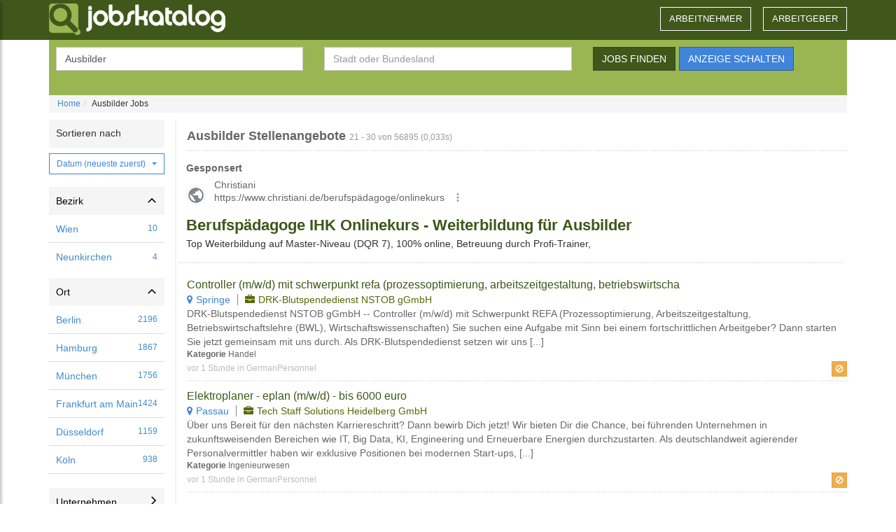

--- FILE ---
content_type: text/html; charset=UTF-8
request_url: https://www.jobskatalog.de/jobs-suchen/ausbilder/3.html
body_size: 19833
content:
<!DOCTYPE html>
<html lang="DE">
<head>
	<meta charset="utf-8">
    <meta http-equiv="X-UA-Compatible" content="IE=edge">
    <meta name="viewport" content="width=device-width, initial-scale=1">
	<title>Jobsuche f&uuml;r Ausbilder | JobsKatalog</title>
	<meta http-equiv="Content-Type" content="text/html; charset=utf-8">
	<meta http-equiv="Cache-Control" content="no-cache">
	<meta name="description" content="Stellenangebote Suchergebnisse f&uuml;r ausbilder jobs in Deutschland. JobsKatalog.de: deine kostenlose Jobb&ouml;rse">
	<meta name="keywords" content="ausbilder jobs, ausbilder jobb&ouml;rse, ausbilder arbeitspl&auml;tze, arbeitsstelle, ausbilder arbeitsstellen, ausbilder arbeitssuche, ausbilder arbeitsstellen, ausbilder jobangebote, ausbilder jobb&ouml;rsen, ausbilder jobsuche, ausbilder stellenangebote,ausbilder stellenanzeigen, ausbilder stellenb&ouml;rse, ausbilder stellensuche, ausbilder arbeit kanalsanierung gesundheitsberatung raumausstattermeister">
	<meta name="robots" content="index,follow">
	<meta http-equiv="imagetoolbar" content="no">
	<meta name="msvalidate.01" content="B97BFD7576E188111E20162B7C378F0F">
	
	<link rel="shortcut icon" href="/images/common/favicon.png" />
	<link href="/images/common/apple-icon-180x180.png" rel="apple-touch-icon" sizes="180x180" />
	<link href="/images/common/appicon.png" rel="icon" sizes="192x192" />
	<link rel="dns-prefetch" href="https://google-analytics.com"> 
    <link rel="preconnect" href="//www.google.com" />
    <link rel="preconnect" href="//www.google.it" />
    <link rel="preconnect" href="//tpc.googlesyndication.com" />
    <link rel="preconnect" href="//fonts.googleapis.com" />
	<link rel="preconnect" href="https://adservice.google.com/">
	<link rel="preconnect" href="https://googleads.g.doubleclick.net/">
	<!--[if lt IE 9]>
	<script src="//oss.maxcdn.com/libs/html5shiv/3.7.2/html5shiv.js"></script>
  	<script src="//oss.maxcdn.com/libs/respond.js/1.4.2/respond.min.js"></script>
	<![endif]-->
	
	<style>p,pre{margin:0 0 10px}body,pre{line-height:1.428571429;color:#333}.btn,h1 .small{font-weight:400}.breadcrumb,.dropdown-menu,.nav,.pager{list-style:none}header .nav>li>a,header .nav>li>a.a-r{font-size:1.3rem;margin-left:15px;text-transform:uppercase}.btn-dg,.p_a,header .nav>li>a,header .nav>li>a.a-r,header .navbar-toggle label{text-transform:uppercase}.filters ul,.sorter{list-style-type:none}.entry h2,.page h1{overflow:hidden;text-overflow:ellipsis}footer,nav{display:block}audio:not ([controls]){display:none;height:0}.form-control,.nav>li,.nav>li>a,pre{display:block}a{background:0 0;color:#428bca;text-decoration:none}.btn-default,.form-control,body{background-color:#fff}.dropdown-toggle:focus,a:active,a:hover{outline:0}h1{margin:.67em 0}h1,h2,hr{margin-top:20px}h1,h2,h4,h6,ol,ul{margin-bottom:10px}.filters ul li.selected,b,strong{font-weight:700}hr{height:0;-moz-box-sizing:content-box;box-sizing:content-box;margin-bottom:20px;border:0;border-top:1px solid #eee}svg:not (:root){overflow:hidden}button,input{margin:0;font-family:inherit;font-size:100%;line-height:normal}button{text-transform:none;cursor:pointer;-webkit-appearance:button}button::-moz-focus-inner,input::-moz-focus-inner{padding:0;border:0}@media print{@page{margin:2cm .5cm}}*,:after,:before{-webkit-box-sizing:border-box;-moz-box-sizing:border-box;box-sizing:border-box}html{-webkit-text-size-adjust:100%;-ms-text-size-adjust:100%;font-size:62.5%;-webkit-tap-highlight-color:transparent}body{margin:0;font-size:14px}button,input{font-family:inherit;font-size:inherit;line-height:inherit}a:focus,a:hover{color:#2a6496;text-decoration:underline}.btn:focus,a:focus{outline:#333 dotted thin;outline:-webkit-focus-ring-color auto 5px;outline-offset:-2px}.sr-only{position:absolute;width:1px;height:1px;padding:0;margin:-1px;overflow:hidden;clip:rect(0,0,0,0);border:0}.small{font-size:85%}.text-right{text-align:right}.btn,.pager,.text-center,header .nav>li>a{text-align:center}h1,h2,h4,h6{font-family:"Helvetica Neue",Helvetica,Arial,sans-serif;font-weight:500;line-height:1.1;color:inherit}h1 .small{line-height:1;color:#999;font-size:65%}.page h1,header .nav>li>a:hover{color:#666}h4,h6{margin-top:10px}h1{font-size:36px}h2{font-size:30px}h4{font-size:18px}.entry p.ext,h6{font-size:12px}ol,ul{margin-top:0}.mb-0,.mobile-input-ph.form-control:last-child,ul ul{margin-bottom:0}pre{white-space:pre-wrap;font-family:Menlo,Monaco,Consolas,"Courier New",monospace;padding:9.5px;font-size:13px;word-break:break-all;word-wrap:break-word;background-color:#f5f5f5;border:1px solid #ccc;border-radius:4px}.container{padding-right:15px;padding-left:15px;margin-right:auto;margin-left:auto}.container:after,.container:before,.nav:after,.nav:before,.navbar-collapse:after,.navbar-collapse:before,.navbar-header:after,.navbar-header:before,.navbar:after,.navbar:before,.pager:after,.pager:before,.row:after,.row:before{display:table;content:" "}.container:after,.nav:after,.navbar-collapse:after,.navbar-header:after,.navbar:after,.pager:after,.row:after{clear:both}.row{margin-right:-15px;margin-left:-15px}.col-md-10,.col-md-2,.col-md-3,.col-md-4,.col-md-5,.col-md-6,.col-md-8,.col-sm-3,.col-sm-6,.col-xs-12,.col-xs-6{position:relative;min-height:1px;padding-right:15px;padding-left:15px}.btn,.form-control{padding:6px 12px;font-size:14px;background-image:none;vertical-align:middle;line-height:1.428571429}.col-xs-12,.filters,.sorter>.dropdown{width:100%}.col-xs-6{float:left;width:50%}@media (min-width :768px){.container{width:750px}.col-sm-3,.col-sm-6,.navbar-header{float:left}.col-sm-6{width:50%}.col-sm-3{width:25%}}@media (min-width :992px){.container{width:970px}.col-md-10,.col-md-2,.col-md-3,.col-md-4,.col-md-5,.col-md-6,.col-md-8{float:left}.col-md-10{width:83.33333333333334%}.col-md-8{width:66.66666666666666%}.col-md-6{width:50%}.col-md-5{width:41.66666666666667%}.col-md-4{width:33.33333333333333%}.col-md-3{width:25%}.col-md-2{width:16.666666666666664%}}@media (min-width :1200px){.container{width:1170px}}.table-striped>tbody>tr:nth-child(odd)>td,.table-striped>tbody>tr:nth-child(odd)>th{background-color:#f9f9f9}label{display:inline-block;margin-bottom:5px;font-weight:700}.form-control{width:100%;height:34px;color:#555;border:1px solid #ccc;-webkit-box-shadow:inset 0 1px 1px rgba(0,0,0,.075);box-shadow:inset 0 1px 1px rgba(0,0,0,.075);-webkit-transition:border-color .15s ease-in-out,box-shadow .15s ease-in-out;transition:border-color .15s ease-in-out,box-shadow .15s ease-in-out}.form-control:focus{border-color:#66afe9;outline:0;-webkit-box-shadow:inset 0 1px 1px rgba(0,0,0,.075),0 0 8px rgba(102,175,233,.6);box-shadow:inset 0 1px 1px rgba(0,0,0,.075),0 0 8px rgba(102,175,233,.6)}.form-control:-moz-placeholder{color:#999}.form-control::-moz-placeholder{color:#999}.form-control:-ms-input-placeholder{color:#999}.form-control::-webkit-input-placeholder{color:#999}.form-control[readonly]{cursor:not-allowed;background-color:#eee}.btn,.clear-filter,.filter,.filter svg,.filters .card-header{cursor:pointer}.form-group{margin-bottom:15px}.btn{display:inline-block;margin-bottom:0;white-space:nowrap;border:1px solid transparent;-webkit-user-select:none;-moz-user-select:none;-ms-user-select:none;-o-user-select:none;user-select:none}.btn:focus,.btn:hover{color:#333;text-decoration:none}.btn:active{background-image:none;outline:0;-webkit-box-shadow:inset 0 3px 5px rgba(0,0,0,.125);box-shadow:inset 0 3px 5px rgba(0,0,0,.125)}.btn-default{color:#333;border-color:#ccc}.btn-default:active,.btn-default:focus,.btn-default:hover{color:#333;background-color:#ebebeb;border-color:#adadad}.btn-blu:active,.btn-default:active,.btn-dg:active,.btn-warning:active{background-image:none}.btn-warning{color:#fff;background-color:#f0ad4e;border-color:#eea236}.dropdown-menu,.pagination>li>a{float:left;background-color:#fff}.btn-warning:active,.btn-warning:focus,.btn-warning:hover{color:#fff;background-color:#ed9c28;border-color:#d58512}.btn-xs{padding:1px 5px;font-size:12px;line-height:1.5;border-radius:3px}.fade{opacity:0;-webkit-transition:opacity .15s linear;transition:opacity .15s linear}.collapse,.mobile-form-hidden{display:none}.caret{display:inline-block;width:0;height:0;margin-left:2px;vertical-align:middle;border-top:4px solid #000;border-right:4px solid transparent;border-left:4px solid transparent}.dropdown{position:relative}.dropdown-menu{position:absolute;top:100%;left:0;z-index:1000;display:none;min-width:160px;padding:5px 0;margin:2px 0 0;font-size:14px;border:1px solid rgba(0,0,0,.15);border-radius:4px;-webkit-box-shadow:0 6px 12px rgba(0,0,0,.175);box-shadow:0 6px 12px rgba(0,0,0,.175);background-clip:padding-box}.modal-body,.modal-content,.modal-dialog,.nav>li,.nav>li>a,.navbar,.navbar-toggle,.page h1,.pagination>li>a{position:relative}.dropdown-menu>li>a{display:block;padding:3px 20px;clear:both;font-weight:400;line-height:1.428571429;color:#333;white-space:nowrap}.dropdown-menu>li>a:focus,.dropdown-menu>li>a:hover{color:#262626;text-decoration:none;background-color:#f5f5f5}.pull-right>.dropdown-menu{right:0;left:auto}.btn-group>.btn:not (:first-child):not (:last-child):not (.dropdown-toggle){border-radius:0}.btn-group>.btn:first-child:not (:last-child):not (.dropdown-toggle){border-top-right-radius:0;border-bottom-right-radius:0}.btn-group>.btn:last-child:not (:first-child),.btn-group>.dropdown-toggle:not (:first-child){border-bottom-left-radius:0;border-top-left-radius:0}.btn-group>.btn-group:not (:first-child):not (:last-child)>.btn{border-radius:0}.btn .caret{margin-left:0}.btn-group-vertical>.btn:not (:first-child):not (:last-child){border-radius:0}.btn-group-vertical>.btn:first-child:not (:last-child){border-top-right-radius:4px;border-bottom-right-radius:0;border-bottom-left-radius:0}.btn-group-vertical>.btn:last-child:not (:first-child){border-top-right-radius:0;border-bottom-left-radius:4px;border-top-left-radius:0}.btn-group-vertical>.btn-group:not (:first-child):not (:last-child)>.btn{border-radius:0}.input-group .form-control:not (:first-child):not (:last-child),.input-group-addon:not (:first-child):not (:last-child),.input-group-btn:not (:first-child):not (:last-child){border-radius:0}.input-group .form-control:first-child,.input-group-addon:first-child,.input-group-btn:first-child>.btn,.input-group-btn:first-child>.dropdown-toggle,.input-group-btn:last-child>.btn:not (:last-child):not (.dropdown-toggle){border-top-right-radius:0;border-bottom-right-radius:0}.input-group .form-control:last-child,.input-group-addon:last-child,.input-group-btn:first-child>.btn:not (:first-child),.input-group-btn:last-child>.btn,.input-group-btn:last-child>.dropdown-toggle{border-bottom-left-radius:0;border-top-left-radius:0}.nav{padding-left:0;margin-bottom:0}.nav>li>a:focus,.nav>li>a:hover,.pager li>a:focus,.pager li>a:hover{text-decoration:none;background-color:#eee}.navbar{min-height:50px;margin-bottom:0!important;border:0!important}.navbar-collapse{max-height:340px;padding-right:15px;padding-left:15px;overflow-x:visible;border-top:1px solid transparent;box-shadow:inset 0 1px 0 rgba(255,255,255,.1);-webkit-overflow-scrolling:touch}.navbar-brand{font-size:18px;line-height:20px}.entry a:active,.entry a:focus,.entry a:hover,.entry a:visited,.navbar-brand:focus,.navbar-brand:hover{text-decoration:none}.navbar-toggle{float:right;padding:9px 10px;margin-top:8px;margin-right:15px;margin-bottom:8px;background-color:transparent;border:1px solid transparent;border-radius:4px}.breadcrumb>li,.clear-filter.active,.pager li>a,.pagination{display:inline-block}.navbar-nav{margin:7.5px -15px}.navbar-nav>li>a{padding-top:10px;padding-bottom:10px;line-height:20px}@media (min-width :768px){.navbar-collapse{width:auto;border-top:0;box-shadow:none}.navbar-collapse.collapse{display:block!important;height:auto!important;padding-bottom:0;overflow:visible!important}.navbar-collapse .navbar-nav.navbar-right:last-child{margin-right:-15px}.navbar-toggle{display:none}.navbar-nav{float:left;margin:0}.navbar-nav>li{float:left}.navbar-nav>li>a{padding-top:15px;padding-bottom:15px}.navbar-right{float:right!important}}.pager,.pagination{padding-left:0;margin:20px 0}.breadcrumb{background-color:#f5f5f5}.breadcrumb>li+li:before{padding:0 5px;color:#ccc;content:"/\00a0"}.pager li,.pagination>li{display:inline}.pagination>li>a{padding:6px 12px;margin-left:-1px;line-height:1.428571429;text-decoration:none;border:1px solid #ddd;color:#428bca}.pagination>li>a:focus,.pagination>li>a:hover{background-color:#eee}.pagination>.active>a,.pagination>.active>a:focus,.pagination>.active>a:hover{z-index:2;color:#fff;cursor:default;background-color:#428bca;border-color:#428bca}.jobs-bg,.modal-content,.pager li>a{background-color:#fff}.pager li>a{padding:5px 14px;border:1px solid #ddd;border-radius:15px}.pager .next>a,.sorter .dropdown-toggle::after{float:right}.pager .previous>a{float:left}.pager .disabled>a,.pager .disabled>a:focus,.pager .disabled>a:hover{color:#999;cursor:not-allowed;background-color:#fff}to{background-position:0 0}.modal.fade .modal-dialog{-webkit-transform:translate(0,-25%);-ms-transform:translate(0,-25%);transform:translate(0,-25%);-webkit-transition:-webkit-transform .3s ease-out;-moz-transition:-moz-transform .3s ease-out;-o-transition:-o-transform .3s ease-out;transition:transform .3s ease-out}.modal-dialog{z-index:1050;width:auto;padding:10px;margin-right:auto;margin-left:auto}.modal-content{border:1px solid rgba(0,0,0,.2);outline:0;-webkit-box-shadow:0 3px 9px rgba(0,0,0,.5);box-shadow:0 3px 9px rgba(0,0,0,.5);background-clip:padding-box}#kwd,#where,.breadcrumb,.btn,.form-control,.modal-content,.pagination,input{border-radius:0}.modal-body{padding:20px}@media screen and (min-width:768px){.modal-dialog{width:600px;padding-top:30px;padding-bottom:30px}.modal-content{-webkit-box-shadow:0 5px 15px rgba(0,0,0,.5);box-shadow:0 5px 15px rgba(0,0,0,.5)}}.pull-right{float:right!important}@
-ms-viewport{width:device-width}.ng-cloak,.visible-xs,.x-ng-cloak,[data-ng-cloak],[ng-cloak],[ng\:cloak],[x-ng-cloak]{display:none!important}.hidden-sm,.hidden-xs{display:block!important}@media (min-width :768px) and (max-width:991px){.hidden-sm,.hidden-xs.hidden-sm{display:none!important}}100%{-moz-transform:rotate(359deg);-webkit-transform:rotate(359deg);-o-transform:rotate(359deg);-ms-transform:rotate(359deg);transform:rotate(359deg)}body,html{height:100%;font-family:'Open Sans',sans-serif}.nav>li>a{border-radius:4px;padding:6px 12px}.breadcrumb{font-size:12px;padding:4px 12px;margin-bottom:10px}#filterBox,.m_c{margin-bottom:20px}.page{margin-top:0;height:100%;min-height:100%;display:block}.page h1{font-size:18px;font-weight:600;margin:14px 0 5px;border-bottom:2px dotted #e7e7e7;padding-bottom:10px;white-space:nowrap}.page h1:after{border-bottom:2px solid #99b652;position:absolute;content:"";bottom:-2px;left:0;width:15%}.m_c{border-left:2px dotted #e7e7e7}.jobs-bg{background-image:url(/images/common/bg_jobs.png);background-repeat:repeat-x}.t_f,div.mobile-form{background-color:#99b652}.faction{padding-top:32px}.navbar-brand{display:inline-block;width:320px;height:57px;padding:5px 0 0;float:left}.b_l svg .a{stroke:#99b652;fill:#99b652}.t_f{padding:10px 10px 20px;color:#fff;margin:0}.t_f button[type=submit]{margin-right:5px}.t_f .faction{padding-top:25px}.b_f{margin:20px 0 10px}header{background-color:#3f571a}header .nav>li>a{border-radius:0;border-bottom:5px solid transparent;min-width:90px;border:0;color:#fff;margin-top:15px}header .nav>li{margin-right:2px}.mobile-form .t_f button[type=submit],header .nav>li:last-child{margin-right:0}.entry span.cmp:before,.entry span.plc:before{margin-right:5px;font-family:FontAwesome;font-style:normal;font-weight:400;-webkit-font-smoothing:antialiased;-moz-osx-font-smoothing:grayscale}header .navbar-toggle{border:0;margin-right:0;color:#fff}header .navbar-toggle i{font-size:2.5rem}header .navbar-toggle label{display:block;font-size:1rem;font-weight:400}header .nav>li>a.a-r{border:1px solid #fff;color:#fff;margin-top:10px}header .nav>li>a.a-r:active,header .nav>li>a.a-r:focus,header .nav>li>a.a-r:hover{color:#777}header .navbar-toggle:focus,header .navbar-toggle:hover{background-color:transparent;border-color:#fff}.twitter-typeahead,.twitter-typeahead .tt-input{z-index:100}.twitter-typeahead,.twitter-typeahead .tt-hint{width:100%;border-radius:0}.tt-hint{color:#999}.twitter-typeahead .tt-hint{display:block;height:34px;padding:5px 12px;font-size:14px;line-height:1.428571429;border:1px solid transparent;background-color:#fff}.tt-menu{width:100%;margin-top:0;padding:8px 0;background-color:#fff;border:1px solid rgba(0,0,0,.2);-webkit-box-shadow:0 5px 10px rgba(0,0,0,.2);-moz-box-shadow:0 5px 10px rgba(0,0,0,.2);box-shadow:0 5px 10px rgba(0,0,0,.2);color:#333;max-height:150px;overflow-y:auto}.btn-dg{color:#fff;background-color:#3f571a;border-color:#344b24}.btn-dg:active,.btn-dg:focus,.btn-dg:hover{color:#fff;background-color:#466330;border-color:#3f571a}.btn-blu{color:#fff;background-color:#4084dc;border-color:#2d5e9c}.btn-blu:active,.btn-blu:focus,.btn-blu:hover{color:#fff;background-color:#2d5e9c;border-color:#2d5e9c}.btn-blu .caret{border-top-color:#fff}@media screen and(min-width:768px){.error{padding-top:48px;padding-bottom:48px}.container .error{padding-top:18px;padding-bottom:28px}}.entry_asa{margin-bottom:10px;margin-left:-5px;padding-left:0;background-color:#fff}.entry_asa:after{border-bottom:2px dotted #e7e7e7;content:"";display:block;margin-left:-7px}.entry h2{font-size:16px;margin:0;padding:0;color:#3f571a;line-height:22px}.clear-filter:hover,.entry h2:hover{text-decoration:underline}.entry p,.entry p a,.entry p a:hover,.entry p:hover{margin:0;color:#676767}.entry p.sub{font-size:14px}.entry div.foo{font-size:12px;color:#bbb;line-height:22px}.entry p.sub>span{border-right:1px solid #888;padding-right:10px;margin-right:10px}.entry p.sub>span:last-child{border-right:0;margin-right:0;padding-right:0}.entry span.plc{color:#4084dc}.entry span.cmp{color:#576809}.entry span.plc:before{color:#4084dc;display:inline-block;content:"\f041"}.entry span.cmp:before{color:#576809;display:inline-block;content:"\f0b1"}.entry .btn,.entry .btn:hover{color:#fff}.pagination>li:first-child>a{margin-left:0;border-bottom-left-radius:0;border-top-left-radius:0}.pagination>li:last-child>a{border-top-right-radius:0;border-bottom-right-radius:0}.rl_bs,.rl_ts{padding:0;display:inline-block}.sorter{font-size:12px;margin:0 9px 0 0;color:#999}.modal-load{margin:5px 0;padding-left:32px;background:url(/images/common/loading.gif) no-repeat #fff;line-height:32px;font-weight:700;color:#777}@media (max-width :1024px){.a160{margin-left:-20px}}@media (max-width :767px){.visible-xs{display:block!important}.hidden-sm.hidden-xs,.hidden-xs,.p_a{display:none!important}.f_j{width:100%}.page h1 i,h1 span.small,span.time{display:none}.t_f .faction{padding-top:5px;margin-bottom:0}.page{height:auto}.entry,.page h1,.page h1:after{border-bottom:0}.row{margin-left:-10px;margin-right:-10px}.header .nav>li{margin-right:0}.navbar-brand.b_l{width:calc(100% - 50px);padding:13px 0 0}.navbar-toggle{padding:5px 6px}.navbar-nav li{font-size:1.8rem;text-transform:uppercase}.navbar-nav li a{padding:10px 0}.navbar{margin-bottom:10px}.navbar-brand>svg{max-height:calc(100% - 5px)}.entry a,.entry h2{display:block}.entry,.entry_asa{box-shadow:0 1px 2px 0 rgba(0,0,0,.2)}.jobs-bg{background-color:#eee}.entry{background-color:#fff;margin-bottom:10px;padding:10px}.entry_tools>.btn{float:right;margin-left:4px}.entry h2{font-weight:700;margin-bottom:2px;line-height:18px;font-size:16px;color:#333}.m_c{border-left:0;padding-left:0;padding-right:0}.entry .sub span[itemprop=jobLocation]{color:#4084dc}.entry .sub span[itemprop=hiringOrganization]{color:#666}.entry span.cmp:before,.entry span.plc:before{content:""!important;margin-right:0!important}.entry_asa{margin-left:0;padding-left:3pxx}.entry_asa:after{border-bottom:0!important}.sorter{width:100%;margin-bottom:12px;display:inline-block}}.fa-check:before{content:"\f00c"}.fa-bars:before{content:"\f0c9"}.has-icon label.sr-only~.form-control-icon{top:-1px}.has-icon label~.form-control-icon{top:25px}label[for=kwd],label[for=where]{text-transform:uppercase;font-weight:400}.b_l svg .b{stroke:#fff;fill:#fff}.b_l svg .a{stroke:#99B652;fill:#99B652}body>.container{min-height:calc(100% - 400px)}div.mobile-form{padding:o;color:#fff;margin:0 -15px}.mobile-input-ph.form-control{display:flex;margin-bottom:5px;cursor:pointer;padding:6px 12px 6px 6px}.mobile-input-ph.form-control>span{white-space:nowrap;overflow:hidden}.mobile-input-ph svg{fill:#555;margin-right:5px}.mobile-form-fields{padding:5px 10px;margin:0}.mobile-form-container .form-group{display:flex}.mobile-form-container>form{padding:5px}.mobile-form .twitter-typeahead,.mobile-form .twitter-typeahead .tt-input{z-index:unset}.mobile-form .twitter-typeahead .tt-hint{padding-left:29px}.btn-outline-primary{color:#4084dc;border-color:#4084dc;background-color:transparent}.btn-outline-primary>svg{fill:#4084dc}.btn-outline-primary.active,.btn-outline-primary:active,.btn-outline-primary:hover{color:#fff;background-color:#4084dc;border-color:#4084dc}.btn-outline-primary.active>svg,.btn-outline-primary:active>svg,.btn-outline-primary:hover>svg{fill:#fff}.btn-outline-primary.active:focus,.btn-outline-primary:active:focus,.btn-outline-primary:focus{box-shadow:0 0 0 .25rem rgba(13,110,253,.5)}.filters .open>.dropdown-menu,.sorter .dropdown-toggle.show{box-shadow:3px 3px 3px 0 rgba(108,117,125,.3)}.btn-outline-primary.focus,.btn-outline-primary:focus{box-shadow:none}.options{display:flex;width:100%;justify-content:space-between;align-items:center}.options svg{width:20px;height:20px}.btn-xs.showfilters{display:flex;padding:5px}.sorter{display:flex;width:100%}.sorter>div>div:first-child{width:100%;justify-content:space-between;height:40px;align-items:center;background-color:#f5f5f5;padding:.5rem 1rem;font-size:14px;color:#333;line-height:29px}.sorter>.dropdown>.dropdown{padding:8px 0}.clear-filter{color:#999;font-weight:700;font-size:.9rem;text-align:right;width:100%;display:none}.filter,.filters ul li a{padding:.5rem 1rem;font-size:14px}.clear-filter svg{width:14px;fill:#999}.filters .card-body{max-height:250px;overflow:scroll}.filters ul{margin:0;padding:0}.filters ul li a{display:flex;align-items:center;justify-content:space-between;height:40px;border-bottom:1px solid #d8dbdf}.filter,.filters-mobile-header{height:40px;justify-content:space-between;display:flex;width:100%}.filter-clear>span,.filters ul li a>span{white-space:nowrap;overflow:hidden;text-overflow:ellipsis}.filters ul li:last-child a{border-bottom:0}.filter{align-items:center;background-color:#f5f5f5;border:0}.filter svg{width:12px}.filter[aria-expanded=true] svg{transform:rotate(270deg)}.filter-clear{display:flex;flex-direction:row;justify-content:flex-start;align-items:center}#filters-mobile .filters-mobile-panel{padding:10px 0;height:calc(100% - 102px);overflow-y:scroll;-webkit-overflow-scrolling:touch}.filters-mobile-header{color:#fff;background:#b53f7d;font-weight:600;padding:0 1rem;align-items:center}.filters-mobile-dismiss{font-size:20px;display:inline-block}.filters-mobile-title{font-size:18px;font-weight:400}.filters-mobile-header button{width:16px;height:16px;color:#fff}@media screen and (min-width:1024px){#filters-mobile .filters-mobile-panel{padding:0;max-height:none;overflow:visible}#filters-mobile .search-box{margin-bottom:1rem}#filters-mobile .filters-mobile-submit{display:none}}#filters-mobile{position:fixed;top:0;left:0;-webkit-transform:translateY(100vh);transform:translateY(100vh);z-index:301;width:100vw;height:100vw;min-height:100%;background:#fff;-webkit-transition:opacity .3s cubic-bezier(.895, .03, .685, .22),-webkit-transform .3s cubic-bezier(.895, .03, .685, .22);transition:transform .3s cubic-bezier(.895, .03, .685, .22),opacity .3s cubic-bezier(.895, .03, .685, .22),-webkit-transform .3s cubic-bezier(.895, .03, .685, .22);opacity:0}#filters-mobile.active{-webkit-transform:translate(0);transform:translate(0);opacity:1}#filters-mobile.active .filters{padding:0 20px;border:none}@media (min-width :1024px){#filters-mobile,#filters-mobile.active{position:static;top:auto;left:auto;-webkit-transform:none;transform:none;width:auto;height:auto;min-height:auto;overflow:visible;background:0 0;-webkit-transition:none;transition:none;opacity:1}#filters-mobile .filters-mobile-header,#filters-mobile .filters-mobile-submit{display:none}}.sorter .dropdown-toggle{width:100%;text-align:left;justify-content:space-between;display:flex;align-items:center}.dropdown-toggle::after{display:inline-block;margin-left:.255em;vertical-align:.255em;content:"";border-top:.3em solid;border-right:.3em solid transparent;border-bottom:0;border-left:.3em solid transparent}.filters .open>.dropdown-menu{border-radius:0;width:100%;margin-top:-9px}.filters a.dropdown-item{margin:0}.collapsed:not(.open){overflow:hidden;max-height:0;transition:max-height .3s cubic-bezier(0, 1, 0, 1);height:auto}.collapsed.open{max-height:100vh;transition-timing-function:cubic-bezier(1,0,1,0)}.footer-button,.footer-container h4>button{background:0 0;color:inherit;cursor:pointer}footer{margin-top:50px;height:auto;background-color:#3f571a;color:#eee;font-size:12px;padding:0 0 10px;z-index:100}.footer-container{display:flex}.footer-box{flex-basis:100%;border-bottom:1px solid #eee}.footer-box:first-of-type{border-top:1px solid #eee}.footer-expand{position:absolute;top:50%;transform:translateY(-50%);right:16px;width:16px;height:16px}.footer-button,.footer-container h4{position:relative;padding:24px;margin:0;text-align:center}.footer-expand::after,.footer-expand::before{position:absolute;content:"";width:16px;height:2px;background-color:#fff;top:calc(50% - 1px);left:0}.footer-expand::after{transform:rotate(90deg);transition:transform .3s}.footer-expand.open::after{transform:rotate(0)}.footer-button{border:none;font:inherit;font-weight:400;line-height:24px;font-size:16px}.footer-block{margin:0;overflow:hidden;list-style-type:none;text-align:center;padding:0;max-height:0;transition:max-height .3s cubic-bezier(0, 1, 0, 1);height:auto}.footer-block.open{max-height:100vh;transition-timing-function:cubic-bezier(1,0,1,0)}.footer-container h4{line-height:24px}.footer-container h4>button{border:none;padding:0;font:inherit;text-transform:uppercase;font-size:1.3rem;font-weight:700}.footer-container ul>li{padding-bottom:12px}.footer-container ul>li>a{cursor:pointer;border:none;font-weight:400;color:#eee;font-size:14px;line-height:24px;margin:0;padding:0;text-decoration:none;background-color:inherit}footer a,footer a:hover,footer a:visited{color:#eee;text-decoration:underline}.footer-menu,.footer-text{flex-direction:column;margin:0 -15px}.footer-text{justify-content:center;align-items:center;align-conten:center}footer hr{display:none}.footer-text>div{padding:10px;text-align:center}@media screen and (min-width:768px){.footer-text>div{padding:inherit;text-align:inherit}.footer-container:{padding-top:10px}footer hr{display:block}.footer-menu,.footer-text{flex-direction:row;margin:inherit}.footer-text{justify-content:space-between}.footer-box{flex-basis:25%;border:0}.footer-expand{display:none}.footer-block{text-align:left;max-height:100vh;padding-bottom:48px;margin-top:12px}.footer-container h4{padding:0;text-align:left}.footer-container h4>button{cursor:auto}.footer-box:first-of-type{border:0}}#sidebar{min-width:250px;width:250px;position:absolute;top:0;left:-250px;height:100vh;z-index:1031;background:#474747;color:#fff;transition:all .3s;overflow-y:scroll;box-shadow:3px 3px 3px rgba(0,0,0,0.2)}.noscroll{overflow:hidden}#sidebar.active{left:0}.dismiss{width:100%;height:60px}#dismiss{width:35px;height:35px;line-height:35px;text-align:center;position:absolute;top:10px;right:10px;cursor:pointer;-webkit-transition:all .3s;-o-transition:all .3s;transition:all .3s;color:#2f2f2f;font-size:3rem}.sb-overlay{position:fixed;width:100vw;height:0;background:rgba(0,0,0,0.7);z-index:998;opacity:0;transition:opacity 1s;top:0;left:0}#sidebar .sidebar-header{padding:20px;background:#6d7fcc}#sidebar ul.components{padding:0;border-bottom:1px solid #544e4c;border-top:1px solid #544e4c;background-color:#2f2f2f}#sidebar ul.components>li{border-bottom:1px solid #544e4c}#sidebar ul.components>li:last-child{border-bottom:0}#sidebar ul li a{padding:10px;font-size:1.1em;display:block;color:#fff;text-transform:uppercase}#sidebar ul li.active{color:#fff;background:#949494}</style>
<script async src="https://www.googletagmanager.com/gtag/js?id=G-05SH7FV9EL"></script>
<script>window.dataLayer = window.dataLayer || []; function gtag(){dataLayer.push(arguments);} gtag('js', new Date()); gtag('config', 'G-05SH7FV9EL'); </script><script type="text/javascript" charset="utf-8">
  (function(G,o,O,g,L,e){G[g]=G[g]||function(){(G[g]['q']=G[g]['q']||[]).push(
   arguments)},G[g]['t']=1*new Date;L=o.createElement(O),e=o.getElementsByTagName(
   O)[0];L.async=1;L.src='//www.google.com/adsense/search/async-ads.js';
  e.parentNode.insertBefore(L,e)})(window,document,'script','_googCsa');
</script>
<script async src="//pagead2.googlesyndication.com/pagead/js/adsbygoogle.js?client=ca-pub-6611292830225251" crossorigin="anonymous"></script>
<script>
  (adsbygoogle = window.adsbygoogle || []).push({
    google_ad_client: "ca-pub-6611292830225251",
    enable_page_level_ads: true
  });
</script>
<script>
	var siteContext = window.siteContext || {"n":{"sid":0,"sdsc":"","db":"bldedata","pk":"BLyYZuBa1-SKIVp819TM1_2O124Ua_5H9L9e8UBm5PPJ6nMHcXs7gpbr4KYkdyT5DqbLTPeAVJJgIZLTQNk6aLs"},"ja_crc":"3717254099","ul":false,"ut":false,"api_url":"\/api\/neuvoo?cpcfloor=5\u0026limit=6\u0026chnl1=job_de\u0026k=Ausbilder\u0026l=","mv":false,"u_il":false,"u_ij":false};
	siteContext.cfg = { button_ok : { icon: 'fa fa-check', label: 'OK', cssClass: 'btn-default', autospin: false, action: function(me){ me.close();}}};
</script>
</head>     
<body>
<header>
<div class="container">
        <nav id="sidebar">
	<div class="dismiss">
        <div id="dismiss">
            &times;
        </div>
	</div>

        <ul class="list-unstyled components">
    			  	<li><a href="/jobseekers" class="a-r">Arbeitnehmer</a></li>
		<li><a href="/recruiters" class="a-r">Arbeitgeber</a></li>
		<li><a href="/gratis-stellenangebot-schalten" class="a-r" title="Ver&ouml;ffentlichen Sie jetzt Ihre Stellenangebote kostenlos!">Anzeige schalten</a></li>
	    </ul>
</nav>
<nav class="navbar">
    <div class="container-fluid">
		<a href="/" class="navbar-brand b_l" title="Jobs, Jobsuche, Jobb&ouml;rse | JobsKatalog"><svg xmlns="http://www.w3.org/2000/svg" viewBox="0 0 480 70" preserveAspectRatio="xMinYMin"><style>.a{fill:#99B652;}.b{fill:#BCBEC0;}</style><path d="M37.1 45.5c-3.7 2.2-8 3.5-12.6 3.5C12 49 1.6 39.6.2 27.4v27.7c0 3.8 3.1 6.9 6.9 6.9h46.5L37.7 46.1c-.2-.1-.4-.3-.6-.6zM24.2 0H7.1C3.3 0 .2 3.1.2 6.9v14.6C1.6 9.5 11.8.2 24.2 0zM49 24.5c0 4.5-1.2 8.8-3.4 12.4.3.2.5.4.8.7l15.9 15.9V6.9c0-3.8-3.1-6.9-7-6.9H24.9C38.2.2 49 11.1 49 24.5zm16.4 32.1l-3.1-3.1v1.7c0 3.8-3.1 6.9-6.9 6.9h-1.8l3.1 3.1c5.6 5.6 14.3-3.1 8.7-8.6zM0 24.5c0 1 .1 2 .2 2.9v-5.9c-.1 1-.2 2-.2 3zM24.5 0h-.3.7-.4z" class="a"/><circle cx="24.5" cy="24.1" r="14.3" class="a"/><path d="M82.7 58.7h-1.1l-.9-.1v-6.4l1.1.1c2 .1 2.9-.9 2.9-2.9V15.6h6.7v33.7c0 2.5-.6 5.1-2.3 7-1.6 1.7-4 2.4-6.4 2.4-.3 0 1.3 0 0 0zm2-45.5V8.6c0-4.3 6.7-4.2 6.7 0v4.6h-6.7z" class="b"/><path d="M90.5 49.3c0 1.3-.2 2.5-.5 3.6s-.9 2-1.6 2.7c-.7.7-1.6 1.3-2.7 1.7-1.1.4-2.4.5-4 .4v-4.4c1.3.1 2.3-.2 3-.8.7-.6 1-1.6 1-3.1V16.6h4.7v32.7zm-4.8-37.1V8.6c0-.6.2-1.2.7-1.6.5-.4 1-.7 1.6-.7.7 0 1.2.2 1.7.7.5.4.7 1 .7 1.6v3.6h-4.7zm25 34.7c-5.8 0-11-3.4-13.6-8.5-2.7-5.3-2.2-11.8 1-16.7 3.2-4.9 9-7.5 14.8-6.7 5.8.8 10.4 5 12.3 10.4 3.5 10-3.6 21.5-14.5 21.5-2.2 0 2.1 0 0 0zm-.1-25.6c-5.1 0-8.7 4.8-8.7 9.6s3.6 9.4 8.7 9.4c5 0 8.7-4.6 8.7-9.4 0-4.8-3.6-9.6-8.7-9.6-1.2 0 1.2 0 0 0z" class="b"/><path d="M110.7 15.8c2 0 3.9.4 5.7 1.2 1.8.8 3.3 1.9 4.6 3.3 1.3 1.4 2.3 3 3 4.8.7 1.8 1.1 3.8 1.1 5.9 0 2.1-.4 4-1.1 5.8-.7 1.8-1.8 3.4-3 4.8-1.3 1.4-2.8 2.5-4.6 3.2-1.8.8-3.7 1.2-5.7 1.2s-3.9-.4-5.7-1.2c-1.7-.8-3.3-1.9-4.6-3.2-1.3-1.4-2.3-3-3.1-4.8-.7-1.8-1.1-3.7-1.1-5.8 0-2.1.4-4 1.1-5.9.7-1.8 1.8-3.4 3.1-4.8s2.8-2.5 4.6-3.3c1.7-.8 3.6-1.2 5.7-1.2zm-.1 25.6c1.3 0 2.6-.3 3.8-.8 1.2-.5 2.2-1.3 3.1-2.2.9-.9 1.6-2 2.1-3.3s.8-2.6.8-4.1-.3-2.8-.8-4.1c-.5-1.3-1.2-2.4-2.1-3.4-.9-1-1.9-1.7-3.1-2.3-1.2-.6-2.4-.8-3.8-.8-1.3 0-2.6.3-3.8.8-1.2.6-2.2 1.3-3.1 2.3-.9 1-1.6 2.1-2.1 3.4-.5 1.3-.8 2.7-.8 4.1s.3 2.8.8 4.1 1.2 2.4 2.1 3.3c.9.9 1.9 1.7 3.1 2.2 1.2.5 2.5.8 3.8.8zm33.6 5.5c-8.8 0-15.4-7.5-15.4-16.1v-28h6.6v15.4c3.8-3.3 9.2-4.2 14-2.5 4.5 1.6 8.1 5.4 9.5 10 3 9.9-3.9 21.2-14.7 21.2-2.2 0 2.1 0 0 0zm0-25.7c-5.1 0-8.7 4.8-8.7 9.6s3.6 9.7 8.7 9.7c5.2 0 8.6-4.9 8.6-9.7 0-4.8-3.5-9.6-8.6-9.6-1.2 0 1.2 0 0 0z" class="b"/><path d="M158.5 30.8c0 2.2-.4 4.1-1.1 6-.8 1.8-1.8 3.4-3.1 4.8s-2.8 2.4-4.6 3.2c-1.7.8-3.6 1.1-5.6 1.1-2 0-3.9-.4-5.7-1.2-1.7-.8-3.3-1.8-4.6-3.2-1.3-1.4-2.3-2.9-3.1-4.8-.7-1.8-1.1-3.8-1.1-5.9v-27h4.6v16.9c1.2-1.5 2.6-2.7 4.3-3.5 1.7-.9 3.6-1.3 5.6-1.3 2 0 3.9.4 5.6 1.1 1.7.8 3.2 1.8 4.5 3.1 1.3 1.3 2.3 2.9 3.1 4.7.9 1.9 1.2 3.8 1.2 6zm-4.7 0c0-1.5-.2-2.9-.8-4.2s-1.2-2.4-2.1-3.4c-.9-.9-1.9-1.7-3.1-2.3-1.2-.6-2.4-.8-3.8-.8-1.3 0-2.6.3-3.8.8-1.2.6-2.2 1.3-3.1 2.3-.9 1-1.6 2.1-2.1 3.4-.5 1.3-.8 2.7-.8 4.1 0 1.5.3 2.9.8 4.2.5 1.3 1.2 2.4 2.1 3.4.9 1 1.9 1.8 3.1 2.3 1.2.6 2.4.8 3.7.8 1.3 0 2.6-.3 3.8-.8 1.2-.6 2.2-1.3 3.1-2.3.9-1 1.6-2.1 2.1-3.4.7-1.2.9-2.6.9-4.1zm8.5 15.4h-1l-.9-.1v-6.7l1.1.1c3.1.2 5.8-1.1 6.5-4.3.7-3.3.2-6.7.8-10 .6-2.9 1.9-5.5 4.3-7.3 2.5-1.9 5.7-2.5 8.9-2.4l.9.1v6.6h-1c-2.9-.1-5.5.7-6.4 3.8-.8 3-.3 6.3-.8 9.4-.4 2.9-1.4 5.6-3.6 7.6-2.4 2.2-5.6 3.2-8.8 3.2-.3 0 1.5 0 0 0z" class="b"/><path d="M181.8 21.2c-1.1 0-2.2 0-3.1.3-1 .2-1.8.7-2.6 1.4-.3.3-.6.7-.9 1.1-.3.4-.5.9-.7 1.5-.2.6-.3 1.4-.4 2.3-.1.9-.2 1.9-.2 3.2 0 2.9-.3 5.2-.8 6.9-.5 1.8-1.5 3.3-2.8 4.5-1.1 1.1-2.4 1.9-4 2.4s-3.2.7-5 .6v-4.7c1.3.1 2.4 0 3.4-.4 1-.3 1.8-.8 2.4-1.4.3-.3.6-.6.8-1 .3-.4.5-.9.7-1.5.2-.6.3-1.4.4-2.3.1-.9.2-1.9.2-3.2 0-2.9.3-5.2.8-7 .5-1.8 1.5-3.3 2.8-4.5 2.2-2.1 5.2-3.1 9-2.8v4.6zm22.6 25v-5.9c0-1.6-.2-3.5-1.5-4.7-1.3-1.2-3.3-1.6-5-1.6h-5.7v12.1h-6.7V2.8h6.7v24.9h5.7c3.7 0 6.5-2.5 6.5-6.3v-5.8h6.7v5.5c0 3.7-1.4 7.2-4.3 9.5 2.9 2.1 4.3 5.5 4.3 10.1v5.6h-6.7v-.1z" class="b"/><path d="M205 30.6c3.4 1.9 5.1 5.2 5.1 10.1v4.6h-4.7v-4.9c0-2.6-.7-4.5-2-5.6-1.3-1.1-3.1-1.6-5.5-1.6h-6.7v12.1h-4.7V3.8h4.7v24.9h6.7c2.3 0 4.1-.7 5.5-2.1 1.3-1.4 2-3.1 2-5.3v-4.8h4.7V21c0 2.1-.4 3.9-1.3 5.6s-2.1 3-3.8 4zm24.8 16.3c-5.8 0-11.2-3.5-13.7-8.7-2.5-5.2-2.1-11.6 1-16.4 3.1-4.9 8.8-7.5 14.5-6.9 5.7.6 10.5 4.7 12.5 10 .7 1.9 1.1 3.9 1.1 6v15.3h-6.6v-2.8c-2.4 2.2-5.5 3.5-8.8 3.5-2.1 0 2.2 0 0 0zm.1-25.7c-5.2 0-8.7 4.9-8.7 9.7 0 4.9 3.5 9.6 8.7 9.6 5.1 0 8.7-4.8 8.7-9.6-.1-4.8-3.6-9.7-8.7-9.7-1.2 0 1.1 0 0 0z" class="b"/><path d="M244.3 45.2h-4.6v-4.4c-1.1 1.6-2.5 2.8-4.2 3.8-1.7.9-3.6 1.4-5.6 1.4-2 0-3.8-.4-5.6-1.1s-3.3-1.8-4.6-3.1c-1.3-1.3-2.3-2.9-3.1-4.8-.7-1.8-1.1-3.8-1.1-6 0-2.1.4-4.1 1.1-6 .8-1.8 1.8-3.4 3.1-4.8s2.8-2.4 4.6-3.2c1.7-.8 3.6-1.1 5.6-1.1 2 0 3.9.4 5.7 1.2 1.7.8 3.3 1.8 4.5 3.2 1.3 1.4 2.3 2.9 3 4.8.7 1.8 1.1 3.8 1.1 5.9v14.2zm-4.8-14.3c0-1.5-.3-2.9-.8-4.2-.5-1.3-1.2-2.4-2.1-3.4-.9-1-1.9-1.8-3.1-2.3-1.2-.6-2.4-.8-3.7-.8-1.3 0-2.6.3-3.7.8-1.2.6-2.2 1.3-3.1 2.3-.9 1-1.6 2.1-2.1 3.4-.5 1.3-.7 2.7-.7 4.2s.3 2.9.7 4.2c.5 1.3 1.2 2.4 2.1 3.4.9 1 1.9 1.7 3.1 2.3 1.2.5 2.4.8 3.7.8 1.3 0 2.6-.3 3.7-.8s2.2-1.3 3.1-2.3c.9-1 1.6-2.1 2.1-3.4.6-1.3.8-2.7.8-4.2zm20.9 15.4c-3 0-6-1-8-3.4-1.9-2.3-2.6-5.2-2.6-8.1V9.4h6.7v6.1h6.5V22h-6.5v12.7c0 1.4.2 2.9 1.2 3.9 1.1 1.1 2.8 1.4 4.3 1.2l1.1-.1V46l-.9.1c-.6.2-1.2.2-1.8.2-1.1 0 .6 0 0 0z" class="b"/><path d="M262.1 45.2c-1.7.2-3.2.1-4.6-.3-1.4-.4-2.6-1-3.6-1.9-1-.9-1.8-2.1-2.3-3.4s-.8-3-.8-4.8V10.4h4.7v6.1h6.5V21h-6.5v13.7c0 1.3.2 2.3.5 3.1.4.8.8 1.5 1.4 1.9.6.5 1.3.8 2.1.9.8.2 1.6.2 2.5.1v4.5zm17.5 1.7c-5.8 0-11.2-3.5-13.7-8.7-2.5-5.2-2.1-11.6 1-16.4 3.1-4.9 8.8-7.5 14.5-6.9 5.7.6 10.5 4.7 12.5 10 .7 1.9 1.1 3.9 1.1 6v15.3h-6.6v-2.8c-2.4 2.2-5.5 3.5-8.8 3.5-2.1 0 2.2 0 0 0zm.1-25.7c-5.2 0-8.7 4.9-8.7 9.7 0 4.9 3.5 9.6 8.7 9.6 5.1 0 8.7-4.8 8.7-9.6-.1-4.8-3.6-9.7-8.7-9.7-1.2 0 1.1 0 0 0z" class="b"/><path d="M294.1 45.2h-4.6v-4.4c-1.1 1.6-2.5 2.8-4.2 3.8-1.7.9-3.6 1.4-5.6 1.4-2 0-3.8-.4-5.6-1.1s-3.3-1.8-4.6-3.1c-1.3-1.3-2.3-2.9-3.1-4.8s-1.1-3.8-1.1-6c0-2.1.4-4.1 1.1-6 .8-1.8 1.8-3.4 3.1-4.8s2.8-2.4 4.6-3.2c1.7-.8 3.6-1.1 5.6-1.1 2 0 3.9.4 5.7 1.2 1.7.8 3.3 1.8 4.5 3.2 1.3 1.4 2.3 2.9 3 4.8.7 1.8 1.1 3.8 1.1 5.9v14.2zm-4.8-14.3c0-1.5-.3-2.9-.8-4.2-.5-1.3-1.2-2.4-2.1-3.4-.9-1-1.9-1.8-3.1-2.3-1.2-.6-2.4-.8-3.7-.8-1.3 0-2.6.3-3.7.8-1.2.6-2.2 1.3-3.1 2.3-.9 1-1.6 2.1-2.1 3.4-.5 1.3-.7 2.7-.7 4.2s.3 2.9.7 4.2c.5 1.3 1.2 2.4 2.1 3.4.9 1 1.9 1.7 3.1 2.3 1.2.5 2.4.8 3.7.8s2.6-.3 3.7-.8c1.2-.6 2.2-1.3 3.1-2.3.9-1 1.6-2.1 2.1-3.4.6-1.3.8-2.7.8-4.2zm21 15.4c-3 0-6.1-1.1-8.1-3.4-1.9-2.3-2.7-5.2-2.7-8.1v-32h6.7v31.8c0 1.4.2 2.9 1.2 3.9 1.1 1.2 2.9 1.3 4.4 1.3h1v6.4l-.9.1h-1.6c-1.1 0 .5 0 0 0z" class="b"/><path d="M300.6 3.8h4.7v30.8c0 1.3.2 2.3.5 3.1.4.8.8 1.5 1.4 1.9.6.5 1.3.8 2.1.9s1.7.2 2.5.2v4.5c-1.7.2-3.2.1-4.6-.3-1.4-.4-2.6-1-3.6-1.9-1-.9-1.8-2.1-2.3-3.4s-.8-3-.8-4.8v-31zm28.8 43.1c-5.8 0-11-3.4-13.7-8.5-2.7-5.3-2.2-11.8 1-16.7 3.2-4.9 9-7.5 14.8-6.7 5.8.8 10.4 5 12.3 10.4 3.6 10-3.5 21.5-14.4 21.5-2.2 0 2.1 0 0 0zm-.1-25.6c-5.1 0-8.7 4.8-8.7 9.6s3.6 9.4 8.7 9.4c5 0 8.7-4.6 8.7-9.4.1-4.8-3.5-9.6-8.7-9.6-1.1 0 1.2 0 0 0z" class="b"/><path d="M329.4 15.8c2 0 3.9.4 5.7 1.2 1.8.8 3.3 1.9 4.6 3.3s2.3 3 3 4.8c.7 1.8 1.1 3.8 1.1 5.9 0 2.1-.4 4-1.1 5.8-.7 1.8-1.8 3.4-3 4.8-1.3 1.4-2.8 2.5-4.6 3.2-1.8.8-3.7 1.2-5.7 1.2s-3.9-.4-5.7-1.2c-1.7-.8-3.3-1.9-4.6-3.2-1.3-1.4-2.3-3-3.1-4.8-.7-1.8-1.1-3.7-1.1-5.8 0-2.1.4-4 1.1-5.9.7-1.8 1.8-3.4 3.1-4.8s2.8-2.5 4.6-3.3c1.7-.8 3.6-1.2 5.7-1.2zm-.1 25.6c1.3 0 2.6-.3 3.8-.8 1.2-.5 2.2-1.3 3.1-2.2.9-.9 1.6-2 2.1-3.3.5-1.3.8-2.6.8-4.1s-.3-2.8-.8-4.1c-.5-1.3-1.2-2.4-2.1-3.4-.9-1-1.9-1.7-3.1-2.3s-2.4-.8-3.8-.8-2.6.3-3.8.8-2.2 1.3-3.1 2.3c-.9 1-1.6 2.1-2.1 3.4-.5 1.3-.8 2.7-.8 4.1s.3 2.8.8 4.1c.5 1.3 1.2 2.4 2.1 3.3.9.9 1.9 1.7 3.1 2.2 1.3.5 2.5.8 3.8.8zm32.4 18.9c-6.5 0-12.8-3.7-14.5-10.2l-.3-1.2h6.9l.3.6c1.7 3.9 6.7 5 10.5 3.9 4.2-1.2 6.1-5.4 6.1-9.5v-.1c-4.5 3.9-11.1 4.1-16.2 1.2-5-2.9-7.8-8.3-7.8-14 0-5.7 2.9-11.2 7.9-14.1 5-2.9 11.5-2.6 16.2.8 4.3 3 6.7 8.2 6.7 13.3v13c0 4.3-1.3 8.7-4.4 11.8-3 3-7.2 4.5-11.4 4.5-1.8 0 2.3 0 0 0zm.4-39.1c-5.2 0-8.7 4.9-8.7 9.7 0 4.9 3.5 9.6 8.7 9.6 5.1 0 8.7-4.8 8.7-9.6s-3.6-9.7-8.7-9.7c-1.2 0 1.1 0 0 0z" class="b"/><path d="M376.5 43.9c0 2.3-.4 4.4-1.1 6.3-.7 1.9-1.7 3.5-3 4.9-1.3 1.4-2.9 2.4-4.7 3.1-1.8.7-3.8 1.1-6 1.1-1.7 0-3.2-.2-4.7-.7-1.5-.4-2.8-1.1-4-1.9-1.2-.8-2.2-1.8-3-3-.8-1.2-1.4-2.5-1.8-3.9h5c.5 1.1 1.1 1.9 1.8 2.6.7.6 1.5 1.1 2.3 1.5.8.3 1.6.6 2.4.7.8.1 1.4.2 1.9.2 1.9 0 3.4-.3 4.7-1 1.3-.6 2.3-1.5 3.1-2.5.8-1 1.4-2.2 1.7-3.5.4-1.3.5-2.6.5-3.9l.1-2.7c-1.1 1.5-2.5 2.7-4.2 3.5S364 46 361.9 46c-2 0-3.8-.4-5.6-1.1-1.7-.8-3.3-1.8-4.6-3.1-1.3-1.3-2.3-2.9-3.1-4.8-.7-1.8-1.1-3.8-1.1-6 0-2.1.4-4.1 1.1-6 .8-1.8 1.8-3.4 3.1-4.8s2.8-2.4 4.6-3.2c1.7-.8 3.6-1.1 5.6-1.1 2 0 3.9.4 5.7 1.2 1.7.8 3.3 1.8 4.5 3.2 1.3 1.4 2.3 2.9 3 4.8.7 1.8 1.1 3.8 1.1 5.9v12.9zm-4.7-13c0-1.5-.3-2.9-.8-4.2-.5-1.3-1.2-2.4-2.1-3.4-.9-1-1.9-1.8-3.1-2.3-1.2-.6-2.4-.8-3.7-.8-1.3 0-2.6.3-3.7.8-1.2.6-2.2 1.3-3.1 2.3-.9 1-1.6 2.1-2.1 3.4-.5 1.3-.7 2.7-.7 4.2s.3 2.9.7 4.2c.5 1.3 1.2 2.4 2.1 3.4.9 1 1.9 1.7 3.1 2.3 1.2.5 2.4.8 3.7.8s2.6-.3 3.7-.8c1.2-.6 2.2-1.3 3.1-2.3.9-1 1.6-2.1 2.1-3.4.5-1.3.8-2.7.8-4.2z" class="b"/></svg></a>
        <div class="navbar-header">
            <button type="button" id="sidebarCollapse" class="navbar-toggle">
                <span class="sr-only">Toggle navigation</span>
                <i class="fa fa-bars"></i>
                <label>menu</label>
    		</button>
        </div>

        <div class="collapse navbar-collapse" id="bs-example-navbar-collapse-1">
            <ul class="nav navbar-nav navbar-right">
                				  	<li><a href="/jobseekers" class="a-r">Arbeitnehmer</a></li>
  			<li><a href="/recruiters" class="a-r">Arbeitgeber</a></li>
		            </ul>
        </div>
    </div>
</nav>
<div class="sb-overlay"></div></div>
</header>
<div class="container">		<form class="form t_f" method="get" action="/jobs-suchen.html">
	<div class="row">
		<div class="form-group col-md-4 col-xs-6">
		    <input type="text" class="form-control" id="kwd" name="kwd" placeholder="Stichwort, Jobtitel oder Beruf" value="Ausbilder">
		</div>
		<div class="form-group col-md-4 col-xs-6">
		    <input type="text" class="form-control" id="where" name="where" placeholder="Stadt oder Bundesland" value="">
		</div>
		<div class="form-group col-md-4 col-xs-12">
			<button type="submit" class="btn btn-dg f_j">Jobs finden</button><a class="btn btn-blu p_a" href="/gratis-stellenangebot-schalten" title="Ver&ouml;ffentlichen Sie jetzt Ihre Stellenangebote kostenlos!">Anzeige schalten</a>		</div>
	</div>
</form>		<div itemscope itemtype="http://schema.org/WebPage"><ol class="breadcrumb" itemprop="breadcrumb"><li><a href="/" title="Startseite">Home</a></li><li>Ausbilder Jobs</li></ol></div>		<div class="row page">
			<div class="col-md-2">
				<div id="filters-mobile" class="filters-mobile">
	<div class="filters-mobile-header">
		<div class="filters-mobile-title">Filter anzeigen</div>
		<div class="filters-mobile-dismiss">&times;</div>
	</div>
	<div class="filters-mobile-panel">
		<div class="filters">
			<div class="sorter">
	<div class="dropdown">
          <div>Sortieren nach </div> 
          <div class="dropdown">
              <button class="btn btn-sm btn-outline-primary dropdown-toggle" type="button" id="sortingMenu" data-bs-toggle="dropdown" aria-expanded="false">
                Datum (neueste zuerst)              </button>
              <ul class="dropdown-menu" aria-labelledby="sortingMenu">
				<li><a class="dropdown-item" rel="nofollow" tabindex="-1"
					href="/jobs-suchen/ausbilder/1.html?sort=rel">Relevanz</a></li>
				<li><a class="dropdown-item" rel="nofollow" tabindex="-1"
					href="/jobs-suchen/ausbilder/1.html">Datum (neueste zuerst)</a></li>
				<li><a class="dropdown-item" rel="nofollow" tabindex="-1"
					href="/jobs-suchen/ausbilder/1.html?sort=da">Datum (&auml;lteste zuerst)</a></li>
              </ul>
          </div>
	</div>
</div>
            <div class="accordion" id="filterBox">
			<div class="card"><div class="card-header" id="provFilter"><h4 class="mb-0"><button class="filter" data-bs-toggle="collapse" data-bs-target="#provFiltersData" aria-expanded="true" aria-controls="provFiltersData"><span>Bezirk</span><svg viewBox="0 0 16 16" width="16" height="16" class="dropdown-arrow" preserveAspectRatio="xMidYMin meet" shape-rendering="geometricPrecision"><path d="M4.187 1.813L5.813.187 13.626 8l-7.813 7.813-1.626-1.626L10.373 8z"></path></svg></button></h4></div><div id="provFiltersData" class="filters-list collapsed open " aria-labelledby="provFilter" data-parent="#filterBox"><div class="card-body"><ul><li><a href="/jobs-suchen/arbeit-in-wien/ausbilder/1.html" title="Jobs ausbilder Wien"><span>Wien</span><small>10</small></a><li><a href="/jobs-suchen/arbeit-in-neunkirchen/ausbilder/1.html" title="Jobs ausbilder Neunkirchen"><span>Neunkirchen</span><small>4</small></a></ul></div></div></div><div class="card"><div class="card-header" id="citiesFilter"><h4 class="mb-0"><button class="filter" data-bs-toggle="collapse" data-bs-target="#citiesFiltersData" aria-expanded="true" aria-controls="citiesFiltersData"><span>Ort</span><svg viewBox="0 0 16 16" width="16" height="16" class="dropdown-arrow" preserveAspectRatio="xMidYMin meet" shape-rendering="geometricPrecision"><path d="M4.187 1.813L5.813.187 13.626 8l-7.813 7.813-1.626-1.626L10.373 8z"></path></svg></button></h4></div><div id="citiesFiltersData" class="filters-list collapsed open " aria-labelledby="citiesFilter" data-parent="#filterBox"><div class="card-body"><ul><li><a href="/jobs-suchen/arbeit-in-berlin/ausbilder/1.html" title="Jobs ausbilder Berlin"><span>Berlin</span><small>2196</small></a><li><a href="/jobs-suchen/arbeit-in-hamburg/ausbilder/1.html" title="Jobs ausbilder Hamburg"><span>Hamburg</span><small>1867</small></a><li><a href="/jobs-suchen/arbeit-in-münchen/ausbilder/1.html" title="Jobs ausbilder München"><span>München</span><small>1756</small></a><li><a href="/jobs-suchen/arbeit-in-frankfurt+am+main/ausbilder/1.html" title="Jobs ausbilder Frankfurt am Main"><span>Frankfurt am Main</span><small>1424</small></a><li><a href="/jobs-suchen/arbeit-in-düsseldorf/ausbilder/1.html" title="Jobs ausbilder Düsseldorf"><span>Düsseldorf</span><small>1159</small></a><li><a href="/jobs-suchen/arbeit-in-köln/ausbilder/1.html" title="Jobs ausbilder Köln"><span>Köln</span><small>938</small></a><li><a href="/jobs-suchen/arbeit-in-stuttgart/ausbilder/1.html" title="Jobs ausbilder Stuttgart"><span>Stuttgart</span><small>821</small></a><li><a href="/jobs-suchen/arbeit-in-leipzig/ausbilder/1.html" title="Jobs ausbilder Leipzig"><span>Leipzig</span><small>610</small></a><li><a href="/jobs-suchen/arbeit-in-bremen/ausbilder/1.html" title="Jobs ausbilder Bremen"><span>Bremen</span><small>548</small></a><li><a href="/jobs-suchen/arbeit-in-nürnberg/ausbilder/1.html" title="Jobs ausbilder Nürnberg"><span>Nürnberg</span><small>519</small></a></ul></div></div></div><div class="card"><div class="card-header" id="companyFilter"><h4 class="mb-0"><button class="filter" data-bs-toggle="collapse" data-bs-target="#companyFiltersData" aria-expanded="false" aria-controls="companyFiltersData"><span>Unternehmen</span><svg viewBox="0 0 16 16" width="16" height="16" class="dropdown-arrow" preserveAspectRatio="xMidYMin meet" shape-rendering="geometricPrecision"><path d="M4.187 1.813L5.813.187 13.626 8l-7.813 7.813-1.626-1.626L10.373 8z"></path></svg></button></h4></div><div id="companyFiltersData" class="filters-list collapsed" aria-labelledby="companyFilter" data-parent="#filterBox"><div class="card-body"><ul><li><a href="/jobs-suchen/arbeit-in-deutschland/arbeitgeber-lidl/ausbilder/1.html" title="Jobs ausbilder Lidl"><span>Lidl</span><small>8333</small></a><li><a href="/jobs-suchen/arbeit-in-deutschland/arbeitgeber-rocken/ausbilder/1.html" title="Jobs ausbilder ROCKEN"><span>ROCKEN</span><small>2344</small></a><li><a href="/jobs-suchen/arbeit-in-deutschland/arbeitgeber-medcareer/ausbilder/1.html" title="Jobs ausbilder medcareer"><span>medcareer</span><small>2268</small></a><li><a href="/jobs-suchen/arbeit-in-deutschland/arbeitgeber-randstad/ausbilder/1.html" title="Jobs ausbilder Randstad"><span>Randstad</span><small>2134</small></a><li><a href="/jobs-suchen/arbeit-in-deutschland/arbeitgeber-tech+staff+solutions+heidelberg+gmbh/ausbilder/1.html" title="Jobs ausbilder Tech Staff Solutions Heidelberg GmbH"><span>Tech Staff Solutions Heidelberg GmbH</span><small>2101</small></a><li><a href="/jobs-suchen/arbeit-in-deutschland/arbeitgeber-hays/ausbilder/1.html" title="Jobs ausbilder Hays"><span>Hays</span><small>1714</small></a><li><a href="/jobs-suchen/arbeit-in-deutschland/arbeitgeber-adecco+personaldienstleistungen+gmbh/ausbilder/1.html" title="Jobs ausbilder Adecco Personaldienstleistungen GmbH"><span>Adecco Personaldienstleistungen GmbH</span><small>1478</small></a><li><a href="/jobs-suchen/arbeit-in-deutschland/arbeitgeber-i.+k.+hofmann+gmbh/ausbilder/1.html" title="Jobs ausbilder I. K. Hofmann GmbH"><span>I. K. Hofmann GmbH</span><small>1457</small></a><li><a href="/jobs-suchen/arbeit-in-deutschland/arbeitgeber-radas+jobbörse+personalvermittlung+gmbh/ausbilder/1.html" title="Jobs ausbilder RADAS Jobbörse Personalvermittlung GmbH"><span>RADAS Jobbörse Personalvermittlung GmbH</span><small>1378</small></a><li><a href="/jobs-suchen/arbeit-in-deutschland/arbeitgeber-manpower/ausbilder/1.html" title="Jobs ausbilder Manpower"><span>Manpower</span><small>1200</small></a></ul></div></div></div><div class="card"><div class="card-header" id="professionsFilter"><h4 class="mb-0"><button class="filter" data-bs-toggle="collapse" data-bs-target="#professionsFiltersData" aria-expanded="false" aria-controls="professionsFiltersData"><span>Beruf</span><svg viewBox="0 0 16 16" width="16" height="16" class="dropdown-arrow" preserveAspectRatio="xMidYMin meet" shape-rendering="geometricPrecision"><path d="M4.187 1.813L5.813.187 13.626 8l-7.813 7.813-1.626-1.626L10.373 8z"></path></svg></button></h4></div><div id="professionsFiltersData" class="filters-list collapsed" aria-labelledby="professionsFilter" data-parent="#filterBox"><div class="card-body"><ul><li><a href="/jobs-suchen/fachkraft+für+lebensmitteltechnik/1.html" title="Jobs Fachkraft Für Lebensmitteltechnik"><span>Fachkraft Für Lebensmitteltechnik</span><small></small></a><li><a href="/jobs-suchen/bauführer/1.html" title="Jobs Bauführer"><span>Bauführer</span><small></small></a><li><a href="/jobs-suchen/werbetechniker/1.html" title="Jobs Werbetechniker"><span>Werbetechniker</span><small></small></a><li><a href="/jobs-suchen/technischer+produktdesigner/1.html" title="Jobs Technischer Produktdesigner"><span>Technischer Produktdesigner</span><small></small></a><li><a href="/jobs-suchen/verfahrensmechaniker/1.html" title="Jobs Verfahrensmechaniker"><span>Verfahrensmechaniker</span><small></small></a><li><a href="/jobs-suchen/veranstaltungstechniker/1.html" title="Jobs Veranstaltungstechniker"><span>Veranstaltungstechniker</span><small></small></a><li><a href="/jobs-suchen/solartechniker/1.html" title="Jobs Solartechniker"><span>Solartechniker</span><small></small></a><li><a href="/jobs-suchen/industrieelektriker/1.html" title="Jobs Industrieelektriker"><span>Industrieelektriker</span><small></small></a><li><a href="/jobs-suchen/technischer+betriebswirt/1.html" title="Jobs Technischer Betriebswirt"><span>Technischer Betriebswirt</span><small></small></a><li><a href="/jobs-suchen/technischer+vertrieb/1.html" title="Jobs Technischer Vertrieb"><span>Technischer Vertrieb</span><small></small></a></ul></div></div></div><div class="card"><div class="card-header" id="similarFilter"><h4 class="mb-0"><button class="filter" data-bs-toggle="collapse" data-bs-target="#similarFiltersData" aria-expanded="false" aria-controls="similarFiltersData"><span>&Auml;hnliche Jobs</span><svg viewBox="0 0 16 16" width="16" height="16" class="dropdown-arrow" preserveAspectRatio="xMidYMin meet" shape-rendering="geometricPrecision"><path d="M4.187 1.813L5.813.187 13.626 8l-7.813 7.813-1.626-1.626L10.373 8z"></path></svg></button></h4></div><div id="similarFiltersData" class="filters-list collapsed" aria-labelledby="similarFilter" data-parent="#filterBox"><div class="card-body"><ul><li><a href="/jobs-suchen/raumausstattermeister/1.html" title="Jobs Raumausstattermeister"><span>Raumausstattermeister</span><small></small></a><li><a href="/jobs-suchen/gesundheitsberatung/1.html" title="Jobs Gesundheitsberatung"><span>Gesundheitsberatung</span><small></small></a><li><a href="/jobs-suchen/lehrausbilder/1.html" title="Jobs Lehrausbilder"><span>Lehrausbilder</span><small></small></a><li><a href="/jobs-suchen/kanalsanierung/1.html" title="Jobs Kanalsanierung"><span>Kanalsanierung</span><small></small></a><li><a href="/jobs-suchen/dipl+kaufmann/1.html" title="Jobs Dipl Kaufmann"><span>Dipl Kaufmann</span><small></small></a></ul></div></div></div>            </div>
            <div class="a160">
<!-- Jobs DE 160x600 - text_images -->
<ins class="adsbygoogle"
     style="display:block"
     data-ad-client="ca-pub-6611292830225251"
     data-ad-slot="8725776937"
     data-ad-format="auto"
     data-full-width-responsive="true"></ins>
<script>
     (adsbygoogle = window.adsbygoogle || []).push({});
</script>
</div>		</div>	
	</div>
</div>
			</div>
			<div class="col-md-10 m_c">
				<h1>Ausbilder Stellenangebote <span class="small">21 - 30 von 56895<span class="time"> (0,033s)</span></span></h1><div class="entry_asa" id ="aa_1"></div><div class="rl_ts"></div><div class="entry">
<a href="/stellenangebote/controller-m-w-d-mit-schwerpunkt-refa-prozessoptimierung-arbeitszeitgestaltung-betriebswirtscha_springe/847546153.html" target="_blank">
<h2>Controller (m/w/d) mit schwerpunkt refa (prozessoptimierung, arbeitszeitgestaltung, betriebswirtscha</h2>
<p class="sub"><span class="plc">Springe</span><span class="cmp">DRK-Blutspendedienst NSTOB gGmbH</span></p>
<p class="hidden-xs">DRK-Blutspendedienst NSTOB gGmbH -- Controller (m/w/d) mit Schwerpunkt REFA (Prozessoptimierung, Arbeitszeitgestaltung, Betriebswirtschaftslehre (BWL), Wirtschaftswissenschaften) Sie suchen eine Aufgabe mit Sinn bei einem fortschrittlichen Arbeitgeber? Dann starten Sie jetzt gemeinsam mit uns durch. Als DRK-Blutspendedienst setzen wir uns [...]</p>
<p class="ext"><strong>Kategorie</strong> Handel</p></a>
<div class="foo">
	<div class="entry_tools pull-right">
 				  		<button class="btn btn-xs btn-warning notifyjob" data="847546153"><span class="fa fa-ban"></span></button>
  		  	</div>
	vor 1 Stunde in GermanPersonnel</div>
</div><div class="entry">
<a href="/stellenangebote/elektroplaner-eplan-m-w-d-bis-6000-euro_passau/847546154.html" target="_blank">
<h2>Elektroplaner - eplan (m/w/d) - bis 6000 euro</h2>
<p class="sub"><span class="plc">Passau</span><span class="cmp">Tech Staff Solutions Heidelberg GmbH</span></p>
<p class="hidden-xs">Über uns Bereit für den nächsten Karriereschritt? Dann bewirb Dich jetzt! Wir bieten Dir die Chance, bei führenden Unternehmen in zukunftsweisenden Bereichen wie IT, Big Data, KI, Engineering und Erneuerbare Energien durchzustarten. Als deutschlandweit agierender Personalvermittler haben wir exklusive Positionen bei modernen Start-ups, [...]</p>
<p class="ext"><strong>Kategorie</strong> Ingenieurwesen</p></a>
<div class="foo">
	<div class="entry_tools pull-right">
 				  		<button class="btn btn-xs btn-warning notifyjob" data="847546154"><span class="fa fa-ban"></span></button>
  		  	</div>
	vor 1 Stunde in GermanPersonnel</div>
</div><div class="entry"><div class="a720">
<!-- Dynamic-JOB-DE -->
<ins class="adsbygoogle"
     style="display:block"
     data-ad-client="ca-pub-6611292830225251"
     data-ad-slot="6028677103"
     data-ad-format="auto"
     data-full-width-responsive="true"></ins>
<script>
     (adsbygoogle = window.adsbygoogle || []).push({});
</script>
</div></div><div class="entry">
<a href="/stellenangebote/systemadministrator-active-directory-ad-m-w-d-bis-6000-euro_neu-ulm/847546155.html" target="_blank">
<h2>Systemadministrator - active directory (ad) (m/w/ d) - bis 6000 euro</h2>
<p class="sub"><span class="plc">Neu-Ulm</span><span class="cmp">Tech Staff Solutions Heidelberg GmbH</span></p>
<p class="hidden-xs">Über uns Bereit für den nächsten Karriereschritt? Dann bewirb Dich jetzt! Wir bieten Dir die Chance, bei führenden Unternehmen in zukunftsweisenden Bereichen wie IT, Big Data, KI, Engineering und Erneuerbare Energien durchzustarten. Als deutschlandweit agierender Personalvermittler haben wir exklusive Positionen bei modernen Start-ups, [...]</p>
<p class="ext"><strong>Kategorie</strong> IT / Informationstechnologie</p></a>
<div class="foo">
	<div class="entry_tools pull-right">
 				  		<button class="btn btn-xs btn-warning notifyjob" data="847546155"><span class="fa fa-ban"></span></button>
  		  	</div>
	vor 1 Stunde in GermanPersonnel</div>
</div><div class="entry">
<a href="/stellenangebote/senior-consultant-sap-banking-all-genders_flensburg/847546157.html" target="_blank">
<h2>Senior consultant sap banking (all genders)</h2>
<p class="sub"><span class="plc">Flensburg</span><span class="cmp">adesso business consulting AG</span></p>
<p class="hidden-xs">Wir sind adesso business consulting, das SAP-Powerhouse der adesso Group. Als führender IT-Dienstleister stehen wir für Kundenorientierung, Wachstum und starke Perspektiven. Unser größter Erfolgsfaktor? Das sind unsere Mitarbeitenden! Als SAP-Profis begleiten wir kundenspezifische Herausforderungen und unterstützen die Auswahl, Anpassung und [...]</p>
<p class="ext"><strong>Kategorie</strong> IT / Informationstechnologie</p></a>
<div class="foo">
	<div class="entry_tools pull-right">
 				  		<button class="btn btn-xs btn-warning notifyjob" data="847546157"><span class="fa fa-ban"></span></button>
  		  	</div>
	vor 1 Stunde in GermanPersonnel</div>
</div><div class="entry">
<a href="/stellenangebote/gebietsleitung-m-w-d-thuringen-nordliches-sachsen-und-sudliches-sachsen-anhalt_zwickau/847546159.html" target="_blank">
<h2>Gebietsleitung (m/w/d) thüringen, nördliches sachsen und südliches sachsen-anhalt</h2>
<p class="sub"><span class="plc">Zwickau</span><span class="cmp">Legrand GmbH</span></p>
<p class="hidden-xs">Legrand GmbH ist eine deutsche Tochtergesellschaft der börsennotierten Legrand-Gruppe mit Hauptsitz in Limoges, Frankreich. Als weltweit agierender Spezialist für elektrische und digitale Gebäudeinfrastruktur übernimmt die Legrand GmbH Soest den Vertrieb und Support aller Produktgruppen und Marken in Deutschland. Durch die Einführung neuer [...]</p>
<p class="ext"><strong>Kategorie</strong> Handel</p></a>
<div class="foo">
	<div class="entry_tools pull-right">
 				  		<button class="btn btn-xs btn-warning notifyjob" data="847546159"><span class="fa fa-ban"></span></button>
  		  	</div>
	vor 1 Stunde in GermanPersonnel</div>
</div><div class="entry"><div class="a720">
	<div class="row">
		<div class="col-xs-12 col-md-6">
			<!-- Jobs DE 336x280 - 1 -->
<ins class="adsbygoogle"
     style="display:block"
     data-ad-client="ca-pub-6611292830225251"
     data-ad-slot="2897572141"
     data-ad-format="auto"
     data-full-width-responsive="true"></ins>
<script>
     (adsbygoogle = window.adsbygoogle || []).push({});
</script>		</div>
		<div class="col-xs-12 col-md-6">
			<!-- Jobs DE 336x280 - 2 -->
<ins class="adsbygoogle"
     style="display:block"
     data-ad-client="ca-pub-6611292830225251"
     data-ad-slot="1728138315"
     data-ad-format="auto"
     data-full-width-responsive="true"></ins>
<script>
     (adsbygoogle = window.adsbygoogle || []).push({});
</script>		</div>
	</div>
</div>
</div><div class="entry">
<a href="/stellenangebote/system-engineer-linux-m-w-d_bern-postfinance/847546162.html" target="_blank">
<h2>System engineer - linux (m/w/d)</h2>
<p class="sub"><span class="plc">Bern Postfinance</span><span class="cmp">ROCKEN</span></p>
<p class="hidden-xs">Verantwortung: Betreuung und Administration von Linux- und Unix-Serverlandschaften inklusive Systemmonitoring und Fehlerbehebung Integration neuer Systeme und Schnittstellen sowie Paketierung von Softwarekomponenten Analyse und Lösung technischer Probleme auf Applikations- und Netzwerkebene Planung und Begleitung von Releases sowie technische [...]</p>
<p class="ext"><strong>Kategorie</strong> IT / Informationstechnologie</p></a>
<div class="foo">
	<div class="entry_tools pull-right">
 				  		<button class="btn btn-xs btn-warning notifyjob" data="847546162"><span class="fa fa-ban"></span></button>
  		  	</div>
	vor 1 Stunde in GermanPersonnel</div>
</div><div class="entry">
<a href="/stellenangebote/systemadministrator-m-w-d_bayreuth/847546166.html" target="_blank">
<h2>Systemadministrator (m/w/d)</h2>
<p class="sub"><span class="plc">Bayreuth</span><span class="cmp">FERCHAU x2013; Connecting People and Technologies</span></p>
<p class="hidden-xs">Was unsere Kunden von ihren Technologielösungen erwarten? Das nächste Level! Das gelingt unserem Team bei FERCHAU Tag für Tag. Wir suchen dich: als ambitionierte:n Mitarbeitende:n für einen unserer Kunden. Wir realisieren spannende Projekte für namhafte Anbieter und Entwickler von IT-Lösungen für smarte Integration von IT-Trends und [...]</p>
<p class="ext"><strong>Kategorie</strong> IT / Informationstechnologie</p></a>
<div class="foo">
	<div class="entry_tools pull-right">
 				  		<button class="btn btn-xs btn-warning notifyjob" data="847546166"><span class="fa fa-ban"></span></button>
  		  	</div>
	vor 1 Stunde in GermanPersonnel</div>
</div><div class="entry">
<a href="/stellenangebote/quality-manager-m-w-d_st-gallen/847546167.html" target="_blank">
<h2>Quality manager (m/w/d)</h2>
<p class="sub"><span class="plc">St. Gallen</span><span class="cmp">ROCKEN</span></p>
<p class="hidden-xs">Rocken ist in der digitalen Rekrutierung von Talenten und Experten spezialisiert und zählt alle etablierten Unternehmen aus jeglichen Branchen zu den Partnern. Diese sind national sowie international tätig und bieten dem zukünftigen Talent eine spannende Herausforderung. Mit dem Anspruch, die besten Talente zu rekrutieren, beraten wir unsere [...]</p>
<p class="ext"><strong>Kategorie</strong> Handel</p></a>
<div class="foo">
	<div class="entry_tools pull-right">
 				  		<button class="btn btn-xs btn-warning notifyjob" data="847546167"><span class="fa fa-ban"></span></button>
  		  	</div>
	vor 1 Stunde in GermanPersonnel</div>
</div><div class="entry">
<a href="/stellenangebote/senior-consultant-quadient-inspire-all-genders_dortmund/847546172.html" target="_blank">
<h2>Senior consultant quadient inspire (all genders)</h2>
<p class="sub"><span class="plc">Dortmund</span><span class="cmp">adesso business consulting AG</span></p>
<p class="hidden-xs">Wir sind adesso business consulting, das SAP-Powerhouse der adesso Group. Als führender IT-Dienstleister stehen wir für Kundenorientierung, Wachstum und starke Perspektiven. Unser größter Erfolgsfaktor? Das sind unsere Mitarbeitenden! Als SAP-Profis begleiten wir kundenspezifische Herausforderungen und unterstützen die Auswahl, Anpassung und [...]</p>
<p class="ext"><strong>Kategorie</strong> IT / Informationstechnologie</p></a>
<div class="foo">
	<div class="entry_tools pull-right">
 				  		<button class="btn btn-xs btn-warning notifyjob" data="847546172"><span class="fa fa-ban"></span></button>
  		  	</div>
	vor 1 Stunde in GermanPersonnel</div>
</div><div class="entry">
<a href="/stellenangebote/versicherungskaufmann-berufseinsteiger-m-w-d-kundenservice-private-krankenversicherung_hamburg/847546175.html" target="_blank">
<h2>Versicherungskaufmann / berufseinsteiger (m/w/d) kundenservice private krankenversicherung</h2>
<p class="sub"><span class="plc">Hamburg</span><span class="cmp">CHECK24 Versicherung</span></p>
<p class="hidden-xs">Unternehmensbeschreibung Du hast gerade Deine Ausbildung im Versicherungsbereich (z. B. Kaufmann/-frau für Versicherungen und Finanzen, Versicherungskaufmann/-frau oder Versicherungsfachmann/-frau) erfolgreich abgeschlossen und möchtest jetzt durchstarten? Bei CHECK24 bieten wir Dir den perfekten Einstieg in den Kundenservice - digital, modern [...]</p>
<p class="ext"><strong>Kategorie</strong> Handel</p></a>
<div class="foo">
	<div class="entry_tools pull-right">
 				  		<button class="btn btn-xs btn-warning notifyjob" data="847546175"><span class="fa fa-ban"></span></button>
  		  	</div>
	vor 1 Stunde in GermanPersonnel</div>
</div><div class="entry_asa" id ="aa_2"></div><div class="rl_bs"></div><div class="text-center hidden-xs"><ul class="pagination"><li><a href="/jobs-suchen/ausbilder/1.html">1</a></li><li><a href="/jobs-suchen/ausbilder/2.html">2</a></li><li class="active"><a href="/jobs-suchen/ausbilder/3.html">3</a></li><li><a href="/jobs-suchen/ausbilder/4.html">4</a></li><li><a href="/jobs-suchen/ausbilder/5.html">5</a></li><li><a href="/jobs-suchen/ausbilder/6.html">6</a></li><li><a href="/jobs-suchen/ausbilder/7.html">7</a></li><li><a href="/jobs-suchen/ausbilder/8.html">8</a></li><li><a href="/jobs-suchen/ausbilder/9.html">9</a></li><li><a href="/jobs-suchen/ausbilder/10.html">10</a></li><li><a href="/jobs-suchen/ausbilder/4.html">&raquo;</a></li></ul></div><nav class="visible-xs"><ul class="pager"><li class="previous"><a href="/jobs-suchen/ausbilder/2.html" rel="nofollow"><span aria-hidden="true">&larr;</span> Prev</a><li class="next"><a href="/jobs-suchen/ausbilder/4.html" rel="nofollow">Next <span aria-hidden="true">&rarr;</span></a></ul></nav><div class="tools">
	<div class="ntfsw" id="notify_switch">
    <input type="checkbox" name="ntfsw" class="ntfsw-checkbox" id="ntfsw">
    <label class="ntfsw-label" for="myntfsw">
        <span class="ntfsw-inner"></span>
        <span class="ntfsw-switch"></span>
    </label>
	</div>
	<span class="nlabel">Benachrichtigungen erhalten</span>
</div><form class="form t_f b_f" method="get" action="/jobs-suchen.html">
	<div class="row">
		<div class="form-group col-md-5">
		    <label for="kwd">Was?</label>
		    <input type="text" class="form-control" name="kwd" placeholder="Stichwort, Jobtitel oder Beruf" value="ausbilder">
		</div>
		<div class="form-group col-md-5">
		    <label for="where">Wo?</label>
		    <input type="text" class="form-control" name="where" placeholder="Stadt oder Bundesland" value="">
		</div>
		<div class="form-group col-md-2 faction">
			<button type="submit" class="btn btn-dg f_j">Jobs finden</button>
		</div>
	</div>
</form>					</div>
		</div>
<!-- Modal -->
<div class="modal fade" id="modal-dlg" tabindex="-1" role="dialog" aria-labelledby="myModalLabel" aria-hidden="true">
  <div class="modal-dialog">
    <div class="modal-content">
      <div class="modal-body">
      	<p class="modal-load">Bitte warten...</p>
      </div>
    </div>
  </div>
</div>
	<div id="ja" class="modal fade" tabindex="-1" role="dialog" aria-labelledby="ja_title" aria-hidden="true">
  <div id="ja_d" class="modal-dialog">
    <div class="modal-content">
      <div class="modal-header">
        <button type="button" class="close" data-dismiss="modal" aria-hidden="true">&times;</button>
        <h4 class="modal-title" id="ja_title">Erhalte die neuesten Stellenangebote per Email gratis!</h4>
      </div>
      <div class="modal-body">
	        <div class="ja_l"><i class="fa fa-envelope-o"></i><p>Tragen Sie Ihre E-Mail-Adresse ein und Sie erhalten alle neuen Jobs f&uuml;r <strong>Ausbilder</strong></p></div>
	        <div class="form-group"><input type="text" name="ja_mail" id="ja_mail" placeholder="E-Mail-Adresse" class="form-control"></div>
	      	<div class="ja_status ga_loader"></div>
	      	<p><button class="btn btn-blu ja_btn">Aktivieren</button></p>
	        <p class="ja_disc">Wenn Sie auf Aktivieren klicken, erklären Sie, dass Sie die <a href="/terms" rel="nofollow" class="pop" data="/popup/terms" target="_blank">AGB</a> und den <a href="/privacy" rel="nofollow" class="pop" data="/popup/privacy" target="_blank">Datenschutz</a> zur Kenntnis genommen haben und diesen zustimmen.</p>
      </div>
    </div>
  </div>
</div>
	</div>
<footer>
	<div class="container">
		<div class="footer-container footer-menu">
    		<div class="footer-box">
    			<h4 data-expand="box-01"><button aria-label="&Uuml;ber uns">&Uuml;ber uns<div class="footer-expand"></div></button></h4>
    			<ul class="footer-block" id="box-01">
    				<li><a href="/contacts" rel="nofollow">Impressum</a></li>
    				<li><a href="/faq.html" rel="nofollow">Hilfe</a></li>
    				<li><a href="/privacy" rel="nofollow">Cookies Policy</a></li>
    				    				    				<li><a href="/webmasters">F&uuml;r Webmaster</a></li>
    				<li><a href="/sitemap">Sitemap</a></li>
    			</ul>
    		</div>					
    		<div class="footer-box">
    			<h4 data-expand="box-02"><button aria-label="Dienstleistungen">Dienstleistungen<div class="footer-expand"></div></button></h4>
    			<ul class="footer-block" id="box-02">
    			  <li><a href="/jobseekers">F&uuml;r Bewerber</a></li>
    			  <li><a href="/recruiters">F&uuml;r Arbeitgeber</a></li>
    			  <li><a href="/gratis-stellenangebot-schalten">Anzeige schalten</a></li>
    			</ul>
    		</div>
		</div>			
	</div>
	<div class="container">
		<hr>
		<div class="footer-container footer-text">
    		<div>&copy; 2026 <a href="http://www.gea-tech.com"><strong>GEA Tech</strong></a> - USt-ID IT09770310010</div>
    		<div>Die Benutzung dieser Webseite setzt das Einverst&auml;ndnis unserer <a href="/terms" rel="nofollow" class="pop" data="/popup/terms">AGB</a> und <a href="/privacy" rel="nofollow" class="pop" data="/popup/privacy">Datenschutzbestimmungen</a></div>
		</div>
	</div>
</footer>
	<link href="/css/all-min.css?r=20251341246" rel="stylesheet" type="text/css" />
<script src="/js/lib/jquery.1.12.4.min.js?r=20251341246" type="text/javascript"></script>
<script src="/js/lib/bootstrap.min.js?r=20251341246" type="text/javascript"></script>
<script src="/js/all-min.js?r=20251341246" type="text/javascript"></script>
<script type="text/javascript">
var jobid = null;
$(document).ready(function() {
	$('.dropdown-toggle').dropdown();
	$('.notifyjob').on('click',function(){
		jobid = $(this).attr('data');
		$('#modal-dlg').modal({
			show:true
			, remote:'/contacts/notify'
		});
	});
});
let talentSelector="dyn-entry";async function getTalent(e){let t=await fetch(e),n=await t.json();if(n.results.length>0){let a=document.querySelector(".entry:nth-child(5)");talentContainer(a);for(var r=0;r<n.results.length;r++)3==r&&(talentContainer(document.querySelectorAll(".entry")[document.querySelectorAll(".entry").length-1],"dyn-entry-alt"),talentSelector="dyn-entry-alt"),talentEntry(n.results[r])}}function talentContainer(e,t){var n=document.createElement("div");n.classList.add("dyn-entry"),void 0!=t&&n.classList.add(t),e.parentNode.insertBefore(n,e.nextSibling)}function talentEntry(e){var t=document.createElement("div");t.classList.add("entry");var n=document.createElement("a");n.setAttribute("target","_blank"),n.setAttribute("href",e.url),n.setAttribute("onmousedown",e.onmousedown);var a=document.createElement("h2");a.innerHTML=e.jobtitle,n.appendChild(a);var r=document.createElement("p");if(r.classList.add("sub"),e.city.length>0){var l=document.createElement("span");l.classList.add("plc"),l.innerHTML=e.city,r.appendChild(l)}if(e.company.length>0){var i=document.createElement("span");i.classList.add("cmp"),i.innerHTML=e.company,r.appendChild(i)}if(n.appendChild(r),!window.siteContext.mv){var d=document.createElement("p");d.classList.add("hidden-xs"),d.innerHTML=e.description,n.appendChild(d)}var s=document.createElement("div");s.classList.add("foo"),s.innerHTML=e.formattedDate,n.appendChild(s),t.appendChild(n),document.querySelector("."+talentSelector).appendChild(t)}document.addEventListener("DOMContentLoaded",e=>{try{let t=document.querySelectorAll(".entry").length;t>=5&&getTalent(window.siteContext.api_url)}catch(n){console.error(n)}});
</script><script type="text/javascript">
$(document).ready(function() {
	var condReq = false;
	$('#ja a.btn-social').on('click', function(){
		$(this).attr('href', $(this).attr('href') + '&k=' + $('#kwd').getFieldValue()  + '&w=' + $('#where').getFieldValue() );
	});
	$('.ja_btn').click(function(){
		var valid = true;
		var _k = $('#kwd').getFieldValue();
		var _w = $('#where').getFieldValue();

		if (!$('#ja_mail').isValidEmail())
		{
			$('#ja_mail').fieldHelp(geaLocale.validation_enter_email, 'has-error');
			return false;
		}
		if (mail_typo_check!='')
		{
			BootstrapDialog.show({
				  title : geaLocale.warning,
				  type : BootstrapDialog.TYPE_WARNING,
				  message: printf(geaLocale.validation_email_typo, [$('#ja_mail').getFieldValue(),mail_typo_check]),
				  buttons: [{
				        icon: 'fa fa-check',       
				        label: geaLocale.ok,
				        cssClass: 'btn-primary', 
				        autospin: false,
				        action: function(me){    
				        	$('#ja_mail').val(mail_typo_check);
				            me.close();
						 	$('.ja_btn').click();
				        }},
				        {
					        icon: 'fa fa-remove',       
					        label: geaLocale.cancel,
					        cssClass: 'btn-default', 
					        autospin: false,
					        action: function(me){    
					            me.close();
					        }
				    }]
			});
			
	        return false;
		}

		if (condReq) {
			if (!$('#ja #agree_1').is(':checked') )
			{
				$('#ja #agree_0').groupHelp('has-error');
				$('#ja .ja_cond_req .alert').removeClass('alert-warning').addClass('alert-error').html(geaLocale.validation_missing_privacy);
				return false;
			}
			else
			{
				$('#ja #agree_0').clearGroupHelp();
			}

			if (!$('#ja #optin_0').is(':checked') && !$('#ja #optin_1').is(':checked') )
			{
				valid = false;
				$('#ja #optin_0').groupHelp('has-error');
			}
			else
			{
				$('#ja #optin_0').clearGroupHelp();
			}
			if (!$('#ja #cond_1').is(':checked') )
			{
				$('#ja #cond_0').groupHelp('has-error');
				$('#ja .ja_cond_req .alert').removeClass('alert-warning').addClass('alert-error').html(geaLocale.validation_missing_terms);
				return false;
			}
			else
			{
				$('#ja #cond_0').clearGroupHelp();
			}
			if (!$('#ja #cond_1').is(':checked'))
			{
				valid = false;
				$('#ja .response').html(geaLocale.validation_missing_terms).addClass("alert alert-error");
			}
			else
			{
				$('#ja .response').html('').removeClass("alert alert-error");
			}
	        		}
		if (!valid) return false;
		
		$('.ja_btn').attr('disabled','disabled');
		$('#ja_mail').attr('disabled','disabled');
		$('.ja_status').addClass('ga_loader').removeClass('ga_success ga_error');
		$('.ja_status').html(geaLocale.updating);
		$('.ja_status').slideDown();

		var ja_data = new Object();
		ja_data['ja_where'] = _w;
		ja_data['ja_kwd'] = _k;
		ja_data['ja_mail'] = $('#ja_mail').getFieldValue();
		ja_data['agree'] = 0;
		ja_data['optin'] = 0;
		ja_data['cond'] = 0;
		ja_data['pdirect'] = 0;
		if (condReq) {
			if ($('#ja #agree_1').is(':checked')) ja_data['agree'] = 1;
			if ($('#ja #optin_1').is(':checked')) ja_data['optin'] = 1;
			if ($('#ja #cond_1').is(':checked')) ja_data['cond'] = 1;
			if ($('#ja #pdirect_1').is(':checked')) ja_data['pdirect'] = 1;
		}
		
		geaCall({
				'url' 				: '/services/ja' ,
				'data' 				: {data:$.param( ja_data )},
				'success_callback' 	: function(response)	{
						var ico = 'ga_success';
						if (response.type != undefined) ico = response.type;
						$('.ja_status').removeClass('ga_loader').addClass(ico);
												$('.ja_status').html(response.message);
						if (response.status.toLowerCase() == 'ok') {
							$.cookie('jas_3717254099', '1', { expires: 365, path: '/' });
														$('#ja_mail').parents('div.form-group').hide();
							$('.ja_btn').html(geaLocale.close);
							$('.ja_btn').unbind();
							$('.ja_btn').click(function(){
								$('#ja').modal('hide');
							});					
						}
						else
						{
							$('#ja_mail').removeAttr('disabled');
						}
						$('.ja_btn').removeAttr('disabled');
				},
				'error_callback' 	: function(jqXHR, textStatus, errorThrown)	{
					$('.ja_status').removeClass('ga_loader').addClass('ga_error');
					$('.ja_status').html(textStatus);
				}
				
		});
		return false;
	});
	var jaf = function(){
		$.cookie('ja_3717254099', '1', { expires: 1, path: '/' });
		$('.entry > a').off('click', jaf);
		$('#ja').modal({keyboard: true, backdrop: true});
		return false;
	};
	$('.entry > a').on('click', jaf );
	$('body').on('hidden.bs.modal', '.modal', function () {
	  $(this).removeData('bs.modal');
	});
});
</script>
<script type="text/javascript" charset="utf-8">
var pageOptions = {
 'pubId' 	: 'pub-6611292830225251',
 'query' 	: 'jobb&ouml;rse ausbilder',
 'hl'	 	: 'de',
 'channel' 	: '1112645765',
 'adPage'	: 1,
 'adsafe'	: 'medium',
 "styleId": siteContext != undefined && siteContext.mv ? "8544225280" : "4737539436",
};
var aa_1 = {
 'container' : 'aa_1',
 'width' : '100%',
 'lines' : 3,
 'linkTarget' : '_blank',
 'rolloverAdbackgroundColor' : '#FFFFFF',
 'noTitleUnderline': true
};
var aa_2 = {
 'container' : 'aa_2',
 'width' : '100%',
 'lines' : 3,
 'linkTarget' : '_blank',
 'rolloverAdbackgroundColor' : '#FFFFFF',
 'noTitleUnderline': true
};
_googCsa('ads', pageOptions, aa_1,aa_2);
</script>     
<style>
.entry_asa {
    margin-bottom: 10px;
	margin-left: -5px;
    padding-left: 0;
    background-color: #fff;
}
@media ( max-width :767px) {
    .entry_asa {
		margin-left: 0px;
   		padding-left: 3pxx;
	}
}
</style></body>	
</html>
	

--- FILE ---
content_type: text/html; charset=UTF-8
request_url: https://syndicatedsearch.goog/afs/ads?sjk=uPEmQxv4TNK67gcJVZD0NQ%3D%3D&adsafe=medium&psid=4737539436&adpage=1&channel=1112645765&client=pub-6611292830225251&q=jobb%26ouml%3Brse%20ausbilder&r=m&hl=de&type=0&oe=UTF-8&ie=UTF-8&fexp=21404%2C17301431%2C17301432%2C17301436%2C17301266%2C72717107%2C17301544&format=n2%7Cn2&ad=n4&nocache=9761769345586458&num=0&output=uds_ads_only&v=3&bsl=10&pac=0&u_his=2&u_tz=0&dt=1769345586479&u_w=1280&u_h=720&biw=1280&bih=720&psw=1280&psh=720&frm=0&uio=--&cont=aa_1%7Caa_2&drt=0&jsid=csa&jsv=858536381&rurl=https%3A%2F%2Fwww.jobskatalog.de%2Fjobs-suchen%2Fausbilder%2F3.html
body_size: 12039
content:
<!doctype html><html lang="de-US"> <head> <style id="ssr-boilerplate">body{-webkit-text-size-adjust:100%; font-family:arial,sans-serif; margin:0;}.div{-webkit-box-flex:0 0; -webkit-flex-shrink:0; flex-shrink:0;max-width:100%;}.span:last-child, .div:last-child{-webkit-box-flex:1 0; -webkit-flex-shrink:1; flex-shrink:1;}.a{text-decoration:none; text-transform:none; color:inherit; display:inline-block;}.span{-webkit-box-flex:0 0; -webkit-flex-shrink:0; flex-shrink:0;display:inline-block; overflow:hidden; text-transform:none;}.img{border:none; max-width:100%; max-height:100%;}.i_{display:-ms-flexbox; display:-webkit-box; display:-webkit-flex; display:flex;-ms-flex-align:start; -webkit-box-align:start; -webkit-align-items:flex-start; align-items:flex-start;box-sizing:border-box; overflow:hidden;}.v_{-webkit-box-flex:1 0; -webkit-flex-shrink:1; flex-shrink:1;}.j_>span:last-child, .j_>div:last-child, .w_, .w_:last-child{-webkit-box-flex:0 0; -webkit-flex-shrink:0; flex-shrink:0;}.l_{-ms-overflow-style:none; scrollbar-width:none;}.l_::-webkit-scrollbar{display:none;}.s_{position:relative; display:inline-block;}.u_{position:absolute; top:0; left:0; height:100%; background-repeat:no-repeat; background-size:auto 100%;}.t_{display:block;}.r_{display:-ms-flexbox; display:-webkit-box; display:-webkit-flex; display:flex;-ms-flex-align:center; -webkit-box-align:center; -webkit-align-items:center; align-items:center;-ms-flex-pack:center; -webkit-box-pack:center; -webkit-justify-content:center; justify-content:center;}.q_{box-sizing:border-box; max-width:100%; max-height:100%; overflow:hidden;display:-ms-flexbox; display:-webkit-box; display:-webkit-flex; display:flex;-ms-flex-align:center; -webkit-box-align:center; -webkit-align-items:center; align-items:center;-ms-flex-pack:center; -webkit-box-pack:center; -webkit-justify-content:center; justify-content:center;}.n_{text-overflow:ellipsis; white-space:nowrap;}.p_{-ms-flex-negative:1; max-width: 100%;}.m_{overflow:hidden;}.o_{white-space:nowrap;}.x_{cursor:pointer;}.y_{display:none; position:absolute; z-index:1;}.k_>div:not(.y_) {display:-webkit-inline-box; display:-moz-inline-box; display:-ms-inline-flexbox; display:-webkit-inline-flex; display:inline-flex; vertical-align:middle;}.k_.topAlign>div{vertical-align:top;}.k_.centerAlign>div{vertical-align:middle;}.k_.bottomAlign>div{vertical-align:bottom;}.k_>span, .k_>a, .k_>img, .k_{display:inline; vertical-align:middle;}.si101:nth-of-type(5n+1) > .si141{border-left: #1f8a70 7px solid;}.rssAttrContainer ~ .si101:nth-of-type(5n+2) > .si141{border-left: #1f8a70 7px solid;}.si101:nth-of-type(5n+3) > .si141{border-left: #bedb39 7px solid;}.rssAttrContainer ~ .si101:nth-of-type(5n+4) > .si141{border-left: #bedb39 7px solid;}.si101:nth-of-type(5n+5) > .si141{border-left: #ffe11a 7px solid;}.rssAttrContainer ~ .si101:nth-of-type(5n+6) > .si141{border-left: #ffe11a 7px solid;}.si101:nth-of-type(5n+2) > .si141{border-left: #fd7400 7px solid;}.rssAttrContainer ~ .si101:nth-of-type(5n+3) > .si141{border-left: #fd7400 7px solid;}.si101:nth-of-type(5n+4) > .si141{border-left: #004358 7px solid;}.rssAttrContainer ~ .si101:nth-of-type(5n+5) > .si141{border-left: #004358 7px solid;}.z_{cursor:pointer;}.si130{display:inline; text-transform:inherit;}.flexAlignStart{-ms-flex-align:start; -webkit-box-align:start; -webkit-align-items:flex-start; align-items:flex-start;}.flexAlignBottom{-ms-flex-align:end; -webkit-box-align:end; -webkit-align-items:flex-end; align-items:flex-end;}.flexAlignCenter{-ms-flex-align:center; -webkit-box-align:center; -webkit-align-items:center; align-items:center;}.flexAlignStretch{-ms-flex-align:stretch; -webkit-box-align:stretch; -webkit-align-items:stretch; align-items:stretch;}.flexJustifyStart{-ms-flex-pack:start; -webkit-box-pack:start; -webkit-justify-content:flex-start; justify-content:flex-start;}.flexJustifyCenter{-ms-flex-pack:center; -webkit-box-pack:center; -webkit-justify-content:center; justify-content:center;}.flexJustifyEnd{-ms-flex-pack:end; -webkit-box-pack:end; -webkit-justify-content:flex-end; justify-content:flex-end;}</style>  <style>.si101{background-color:#ffffff;font-family:Sans-serif,arial,sans-serif;font-size:14px;line-height:20px;padding-left:4px;padding-right:4px;padding-top:10px;color:#4d5156;}.si32{margin-bottom:15px;width:100%; -ms-flex-negative:1;-webkit-box-flex:1 0; -webkit-flex-shrink:1; flex-shrink:1;}.si33{width:100%; -ms-flex-negative:1;-webkit-box-flex:1 0; -webkit-flex-shrink:1; flex-shrink:1;}.si25{font-weight:700;border:0px solid #000000;font-size:14px;line-height:18px;margin-bottom:6px;color:#676767;}.si28{font-family:"Helvetica Neue",arial,sans-serif;font-size:14px;line-height:18px;margin-bottom:6px;color:#676767;}.si35{height:100%;width:100%; -ms-flex-negative:1;-webkit-box-flex:1 0; -webkit-flex-shrink:1; flex-shrink:1;}.si36{height:100%;}.si38{height:48px;padding-bottom:10px;padding-right:12px;padding-top:10px;}.si39{border-radius:14px;border:1px solid #ECEDEF;height:28px;width:28px;}.si40{margin-bottom:0px;margin-left:0px;margin-right:0px;margin-top:0px;}.si41{height:100%;}.si47{height:100%;}.si49{margin-bottom:2px;margin-right:8px;}.si27{font-weight:700;font-family:"Helvetica Neue",arial,sans-serif;font-size:22px;line-height:26px;color:#3f571a;width:100%; -ms-flex-negative:1;-webkit-box-flex:1 0; -webkit-flex-shrink:1; flex-shrink:1;}.si27:hover{text-decoration:underline;}.si51{height:100%;width:100%; -ms-flex-negative:1;-webkit-box-flex:1 0; -webkit-flex-shrink:1; flex-shrink:1;}.si165{width:100%; -ms-flex-negative:1;-webkit-box-flex:1 0; -webkit-flex-shrink:1; flex-shrink:1;}.si81{padding-right:8px;width:100%; -ms-flex-negative:1;-webkit-box-flex:1 0; -webkit-flex-shrink:1; flex-shrink:1;}.si29{font-family:"Helvetica Neue",arial,sans-serif;font-size:14px;line-height:22px;max-width:600px;color:#333333;}.si167{margin-top:6px;}.si163{margin-right:8px;}.si162{margin-top:6px;}.si91{margin-left:20px;}.si96{height:100%;padding-top:4px;}.si1{color:#70757a;}.si2{padding-left:0px;padding-right:3px;}.si5{border-radius:8px;}.si10{height:18px;margin-right:16px;width:18px;}.si11{color:#70757a;}.si14{margin-left:0px;margin-top:10px;}.si15{font-size:15px;color:#0000cc;}.si15:hover{text-decoration:underline;}.si17{margin-bottom:2px;}.si18{color:#0000cc;}.si18:hover{text-decoration:underline;}.si19{color:#70757a;}.si69{max-width:104px;margin-left:8px;}.si70{padding-bottom:14px;padding-left:20px;padding-right:20px;padding-top:0px;}.si71{font-size:20px;line-height:26px;color:#1a0dab;}.si71:hover{text-decoration:underline;}.si102{border-radius:8px;}.si103{height:24px;margin-right:16px;width:24px;}.si128{background-color:#e8eaed;height:1px;width:100%; -ms-flex-negative:1;-webkit-box-flex:1 0; -webkit-flex-shrink:1; flex-shrink:1;}div>div.si128:last-child{display:none;}.si130{font-weight:700;}.si148{padding-right:0px;}.si149{height:18px;padding-left:8px;width:30px;}.si151{font-family:"Helvetica Neue",arial,sans-serif;font-size:22px;line-height:26px;padding-bottom:13px;padding-top:13px;color:#3f571a;}.si152{font-family:"Helvetica Neue",arial,sans-serif;font-size:14px;line-height:22px;padding-top:10px;color:#333333;}.si160{height:100%;margin-bottom:6px;}.si178{height:21px;width:21px;}.si179{border-radius:8px;max-height:231px;max-width:440px;margin-bottom:12px;margin-top:10px;}.si179 > .aa_{background-color:#000000; opacity:0.02999999932944775; bottom:0; top:0; right:0; left:0; position:absolute;}.si24{color:#676767;}.si155{}.y_{font-weight:400;background-color:#ffffff;border:1px solid #dddddd;font-family:sans-serif,arial,sans-serif;font-size:12px;line-height:12px;padding-bottom:5px;padding-left:5px;padding-right:5px;padding-top:5px;color:#666666;}.srSpaceChar{width:3px;}.srLink{}.srLink:hover{text-decoration:underline;}.si7{padding-bottom:3px;padding-left:6px;padding-right:4px;}.ctdRatingSpacer{width:3px;}.si16{padding-left:3px;padding-right:3px;}.sitelinksLeftColumn{padding-right:20px;}.sitelinksRightColumn{padding-left:20px;}.exp-sitelinks-container{padding-top:4px;}.priceExtensionChipsExpandoPriceHyphen{margin-left:5px;}.priceExtensionChipsPrice{margin-left:5px;margin-right:5px;}.promotionExtensionOccasion{font-weight:700;}.promotionExtensionLink{}.promotionExtensionLink:hover{text-decoration:underline;}</style> <meta content="NOINDEX, NOFOLLOW" name="ROBOTS"> <meta content="telephone=no" name="format-detection"> <meta content="origin" name="referrer"> <title>Google Anzeigen</title>   </head> <body>  <div id="adBlock">   <div id="ssrad-master" data-csa-needs-processing="1" data-num-ads="1" class="parent_container"><div class="i_ div si135" style="-ms-flex-direction:column; -webkit-box-orient:vertical; -webkit-flex-direction:column; flex-direction:column;-ms-flex-pack:start; -webkit-box-pack:start; -webkit-justify-content:flex-start; justify-content:flex-start;-ms-flex-align:stretch; -webkit-box-align:stretch; -webkit-align-items:stretch; align-items:stretch;" data-ad-container="1"><div id="e1" class="i_ div clicktrackedAd_js si101" style="-ms-flex-direction:column; -webkit-box-orient:vertical; -webkit-flex-direction:column; flex-direction:column;"><div class="i_ div si32" style="-ms-flex-direction:row; -webkit-box-orient:horizontal; -webkit-flex-direction:row; flex-direction:row;-ms-flex-pack:start; -webkit-box-pack:start; -webkit-justify-content:flex-start; justify-content:flex-start;-ms-flex-align:stretch; -webkit-box-align:stretch; -webkit-align-items:stretch; align-items:stretch;"><div class="i_ div si33" style="-ms-flex-direction:column; -webkit-box-orient:vertical; -webkit-flex-direction:column; flex-direction:column;-ms-flex-pack:start; -webkit-box-pack:start; -webkit-justify-content:flex-start; justify-content:flex-start;-ms-flex-align:stretch; -webkit-box-align:stretch; -webkit-align-items:stretch; align-items:stretch;"><div class="i_ div si34 w_" style="-ms-flex-direction:row; -webkit-box-orient:horizontal; -webkit-flex-direction:row; flex-direction:row;"><span class="p_ si25 span">Gesponsert</span></div><div class="i_ div si28" style="-ms-flex-direction:row; -webkit-box-orient:horizontal; -webkit-flex-direction:row; flex-direction:row;"><div class="i_ div si35 v_" style="-ms-flex-direction:row; -webkit-box-orient:horizontal; -webkit-flex-direction:row; flex-direction:row;"><div class="i_ div si36" style="-ms-flex-direction:column; -webkit-box-orient:vertical; -webkit-flex-direction:column; flex-direction:column;-ms-flex-pack:center; -webkit-box-pack:center; -webkit-justify-content:center; justify-content:center;-ms-flex-align:stretch; -webkit-box-align:stretch; -webkit-align-items:stretch; align-items:stretch;"><div class="i_ div si37 v_" style="-ms-flex-direction:row; -webkit-box-orient:horizontal; -webkit-flex-direction:row; flex-direction:row;"><a href="https://syndicatedsearch.goog/aclk?sa=L&amp;pf=1&amp;ai=DChsSEwj7wMD53aaSAxUNXUcBHQOOJpoYACICCAEQABoCcXU&amp;co=1&amp;ase=2&amp;gclid=EAIaIQobChMI-8DA-d2mkgMVDV1HAR0DjiaaEAAYASAAEgIDi_D_BwE&amp;cid=[base64]&amp;cce=2&amp;category=acrcp_v1_32&amp;sig=AOD64_0Xxems0VyiL7i8gPS3AmB5nICuJg&amp;q&amp;nis=4&amp;adurl=https://www.christiani.de/cms/ausbilder-plus?gad_source%3D5%26gad_campaignid%3D22241393752%26gclid%3DEAIaIQobChMI-8DA-d2mkgMVDV1HAR0DjiaaEAAYASAAEgIDi_D_BwE" data-nb="1" attributionsrc="" data-set-target="1" target="_top" class="i_ a si38 w_" style="-ms-flex-direction:column; -webkit-box-orient:vertical; -webkit-flex-direction:column; flex-direction:column;-ms-flex-pack:center; -webkit-box-pack:center; -webkit-justify-content:center; justify-content:center;-ms-flex-align:center; -webkit-box-align:center; -webkit-align-items:center; align-items:center;"><div class="i_ div si39" style="-ms-flex-direction:row; -webkit-box-orient:horizontal; -webkit-flex-direction:row; flex-direction:row;"><div class="div q_ si40"><img src="https://afs.googleusercontent.com/svg/larger-globe.svg?c=%2380868B" alt="" loading="lazy" class="img"></div></div></a><div class="i_ div si41" style="-ms-flex-direction:column; -webkit-box-orient:vertical; -webkit-flex-direction:column; flex-direction:column;-ms-flex-pack:center; -webkit-box-pack:center; -webkit-justify-content:center; justify-content:center;-ms-flex-align:stretch; -webkit-box-align:stretch; -webkit-align-items:stretch; align-items:stretch;"><a class="m_ n_ si42 a" data-lines="1" data-truncate="0" href="https://syndicatedsearch.goog/aclk?sa=L&amp;pf=1&amp;ai=DChsSEwj7wMD53aaSAxUNXUcBHQOOJpoYACICCAEQABoCcXU&amp;co=1&amp;ase=2&amp;gclid=EAIaIQobChMI-8DA-d2mkgMVDV1HAR0DjiaaEAAYASAAEgIDi_D_BwE&amp;cid=[base64]&amp;cce=2&amp;category=acrcp_v1_32&amp;sig=AOD64_0Xxems0VyiL7i8gPS3AmB5nICuJg&amp;q&amp;nis=4&amp;adurl=https://www.christiani.de/cms/ausbilder-plus?gad_source%3D5%26gad_campaignid%3D22241393752%26gclid%3DEAIaIQobChMI-8DA-d2mkgMVDV1HAR0DjiaaEAAYASAAEgIDi_D_BwE" data-nb="1" attributionsrc="" data-set-target="1" target="_top">Christiani</a><div class="i_ div si43" style="-ms-flex-direction:row; -webkit-box-orient:horizontal; -webkit-flex-direction:row; flex-direction:row;"><a class="m_ n_ si44 v_ a" data-lines="1" data-truncate="0" href="https://syndicatedsearch.goog/aclk?sa=L&amp;pf=1&amp;ai=DChsSEwj7wMD53aaSAxUNXUcBHQOOJpoYACICCAEQABoCcXU&amp;co=1&amp;ase=2&amp;gclid=EAIaIQobChMI-8DA-d2mkgMVDV1HAR0DjiaaEAAYASAAEgIDi_D_BwE&amp;cid=[base64]&amp;cce=2&amp;category=acrcp_v1_32&amp;sig=AOD64_0Xxems0VyiL7i8gPS3AmB5nICuJg&amp;q&amp;nis=4&amp;adurl=https://www.christiani.de/cms/ausbilder-plus?gad_source%3D5%26gad_campaignid%3D22241393752%26gclid%3DEAIaIQobChMI-8DA-d2mkgMVDV1HAR0DjiaaEAAYASAAEgIDi_D_BwE" data-nb="1" attributionsrc="" data-set-target="1" target="_top">https://www.christiani.de/berufspädagoge/onlinekurs</a><div class="i_ div si45 w_" style="-ms-flex-direction:row; -webkit-box-orient:horizontal; -webkit-flex-direction:row; flex-direction:row;"><div class="i_ div w_" style="-ms-flex-direction:row; -webkit-box-orient:horizontal; -webkit-flex-direction:row; flex-direction:row;-ms-flex-pack:center; -webkit-box-pack:center; -webkit-justify-content:center; justify-content:center;-ms-flex-align:center; -webkit-box-align:center; -webkit-align-items:center; align-items:center;"><a href="https://adssettings.google.com/whythisad?source=afs_3p&amp;reasons=[base64]&amp;hl=de&amp;opi=122715837" data-notrack="true" data-set-target="1" target="_top" class="a q_ si149"><img src="https://www.google.com/images/afs/snowman.png" alt="" loading="lazy" class="img" data-pingback-type="wtac"></a></div></div></div></div></div></div></div><div class="i_ div si47 w_" style="-ms-flex-direction:row; -webkit-box-orient:horizontal; -webkit-flex-direction:row; flex-direction:row;-ms-flex-pack:center; -webkit-box-pack:center; -webkit-justify-content:center; justify-content:center;-ms-flex-align:center; -webkit-box-align:center; -webkit-align-items:center; align-items:center;"></div></div><div class="i_ div si49" style="-ms-flex-direction:column; -webkit-box-orient:vertical; -webkit-flex-direction:column; flex-direction:column;"><a class="p_ si27 a" href="https://syndicatedsearch.goog/aclk?sa=L&amp;pf=1&amp;ai=DChsSEwj7wMD53aaSAxUNXUcBHQOOJpoYACICCAEQABoCcXU&amp;co=1&amp;ase=2&amp;gclid=EAIaIQobChMI-8DA-d2mkgMVDV1HAR0DjiaaEAAYASAAEgIDi_D_BwE&amp;cid=[base64]&amp;cce=2&amp;category=acrcp_v1_32&amp;sig=AOD64_0Xxems0VyiL7i8gPS3AmB5nICuJg&amp;q&amp;nis=4&amp;adurl=https://www.christiani.de/cms/ausbilder-plus?gad_source%3D5%26gad_campaignid%3D22241393752%26gclid%3DEAIaIQobChMI-8DA-d2mkgMVDV1HAR0DjiaaEAAYASAAEgIDi_D_BwE" data-nb="0" attributionsrc="" data-set-target="1" target="_top"><span data-lines="2" data-truncate="0" class="span" style="display: -webkit-box; -webkit-box-orient: vertical; overflow: hidden; -webkit-line-clamp: 2; ">Berufspädagoge IHK Onlinekurs - Weiterbildung für <span style='display:inline;text-transform:inherit;' class="si130 span">Ausbilder</span></span></a></div><div class="i_ div si50" style="-ms-flex-direction:row; -webkit-box-orient:horizontal; -webkit-flex-direction:row; flex-direction:row;-ms-flex-pack:start; -webkit-box-pack:start; -webkit-justify-content:flex-start; justify-content:flex-start;-ms-flex-align:stretch; -webkit-box-align:stretch; -webkit-align-items:stretch; align-items:stretch;"><div class="i_ div si51 v_" style="-ms-flex-direction:column; -webkit-box-orient:vertical; -webkit-flex-direction:column; flex-direction:column;"><div class="i_ div si165" style="-ms-flex-direction:row; -webkit-box-orient:horizontal; -webkit-flex-direction:row; flex-direction:row;"><div class="i_ div si81 v_" style="-ms-flex-direction:column; -webkit-box-orient:vertical; -webkit-flex-direction:column; flex-direction:column;"><span class="p_ si29 span"><span data-lines="4" data-truncate="0" class="span" style="display: -webkit-box; -webkit-box-orient: vertical; overflow: hidden; -webkit-line-clamp: 4; ">Top Weiterbildung auf Master-Niveau (DQR 7), 100% online, Betreuung durch 
Profi-Trainer,</span></span></div></div></div></div></div></div></div><div class="i_ div si128" style="-ms-flex-direction:row; -webkit-box-orient:horizontal; -webkit-flex-direction:row; flex-direction:row;"></div></div></div> </div> <div id="ssrab" style="display:none;"><!--leader-content--></div> <script nonce="dyYkq3kZtRf9_KxQDwKeMw">window.AFS_AD_REQUEST_RETURN_TIME_ = Date.now();window.IS_GOOGLE_AFS_IFRAME_ = true;(function(){window.ad_json={"caps":[{"n":"queryId","v":"MhJ2afvfMo26nboPg5ya0Qk"}],"bg":{"i":"https://www.google.com/js/bg/7jzQGioKFJ5OFJZYvSd075WpIyKymJ_Ea-uCOfrauhc.js","p":"gcn6LZXay1Djz/9VQCXtD+yJG3iTP6PM8qxfEgMQlBtpG4t1E+Nb9kZ82rDl1msLIvuwLEXxWZFooYRvsrpDGGSl7E1aVfdmyhoLzoaC0pjb78JiI1VY5znKm7nRKVSsmGGilK08WPBt2u0PXXG+K4hY+UKY8CZJlkA9Wg/qJGPl2sGesOLSCRHq0c7OiZWVgI2ELAxqNxKrcmiMf1mKWtPC6RdtL7y4Uh4RvVIEQzOMGRXQYymwIOzBCkQ8pqdoY4MUj9/g5cupAmc6m3q25ZzqazTOlNxgw2ZCQDCrVwrQjBCNb5A7nl4aUCShuXbMnrLIgAXGoBjGc38EUzcQjxOxC372AfigvFSS2pUp/2781bwUIbOq3a9Z8imsOyyajJJM9GX9rKBeqJW0g7dv5ZTQLACL9ORamfa9HC66ZNDMTe/KEfsRVySB0qT5PRj4TtB7Oav7TYuss9K2mP7/uiiE3ejCmwPZT51Ufn7vffXxyqRYXAPG2F9PrXre13jJqphSCWTcipZk4ZTWPn08yasLMQ3i/qGTR4CdlyAMI9NXMgGNIeo6ngJeR8JPS8lx3GbQ281GIooJVbYI1BeZziLyKYLqCj8KNiCXnjhjjE2pGyyDIoZt7Fn3gLFxy0bCYIkGAAErljMes/59nSJU+dtzaoCTzz1TaqHkjmXew+N5R56HOeWTbCUXRYXDkHAPur7IpWAuA76fX/4yX82dRqDEAdXY2r6bOBf0npUKw95QO67t4pW6IkAKbMzboqAOptgjEUI+fNxKHo9fcJLHCWVg61kOqVCRyEElGrz7X3f6HWyhuQq8+I2gE/lf/rlOY4/+S3JzgwKH9GB6YI+WoKSgEIYwbMr8l0T42iV8TZqpZv5qpwCG5t+ung8VepIizSegTNnCKBn7yAL0KzYrTGtpFKQRASVnnuuRgYLa8tRGq5fkWUU/veP6ntZLW2wJKtxyqyJ22vluCxmNB7B0Gr9RWk7Iyk2JoZxwqiP8dAClrEmPjCgoxaWYD4/cj8LaVhoj+wj/6nBNAJRQ7eCMULMCVgvRxZyLGwv609rZS7zOEfr+k+nwsbhavKgccnZvZHC/U14xcW1X2GnH9IfNe7oSn83Gu0LL+2KH63p/sKlm2jQ1pUMWd5lnWbqokUqXRFuJOJly9AuWbD1fCLBtipnKmsgCCQJilFiA1ISZtiCDK0fS5F1MxSGQJNNoNET6y6BB6EqhhjYwrv+uOTrOUr7N/wjDO3zi1u/iLv484RcqUoe1LEy7RlZJmelyn1qHL6XT9zpjLiHDyPkvmdavgmuECruVSR7snlpB492L9J+8sA1kIlvU1c0QfbtphKjHdlFWpHQnQ+7ApO2+pM4ac9hcPL2OJVOVyy9OIpSqx5qJSjFlQfYvpSodGSatgWmt/UkZDyfk39Nno3EWe0oa3aIVoDD6CzIjZ84izmFI1xSj3pKMn0/P+hX0tBvZQ8kW7i8tYPQsTiTEkcDamoteE4lwuBl8M7Py0luzKkX/5yCV5prP2cgvIQ1fjhmwt/8QktA7uNV4xIbesG+gF2vjHhC1piXvCJHGNvo2me3/j+W3pxXnZ3CYBXre7HoU4a+ruGf+j3Xv/vzxnR3Kfa0uWc2nHYjxlVLgY73x3tW3G+WBRIt7KcUXOQfQdbSSp7KYxCivFqY1BvXJmJ8RBNic3KVE4q5s+ppNSOTYGl2Y3HKzxZsRUW9k61dztxRQwJuUuBwGyzQ4U06QEiHTBa+5/zy1znnrdH3PeDD1g7AadUJ44liqBx5Z8WP0E4xPt6iZH9MBX5V0sUxmAET2wRnTkhdNBZbPqU9rnaPoE2imNfWwmFlxtQcAZI1sH12pHoy4fgBjcAMPMUjrTgH7/a81vA+kjOqFW8OQLaKihzkRO7dEmQcX3InGOE1P5ooSnrkjcmEOVFoR1FgGh4rirVvPd9CyZAXQD4fU+VcbiuQ3cOrkfachhYT1B9lXbFPrkZx5YuvMPJ3s48KpvJjbypfBM9p689H9B9Ewk74hleDvV4ENwpRQk/+b0bgaa3J+7vP6Ehax/dfCzjAdckWMZBlgVAYwbEMjCK5TY8fgOisjFn+u4DdVFXpE7fHtq3pdWvkfrkjk0Bu9f+Tsf0s0y7aKctimsLHdNazAez2ObgckQGA7a209aYiuufdU78JIa0VtZ3gBVn50ihax+dnXyccQcDd7QJyIOf/51ne0VtwktsI7X+yF048UqfQ3hqn76qASvB4KMgaMSjU7PHaoQKELpjPIxGm1EcJEgwl/tcZGhhK8hZvM4L3WVoRb63AmzP95PFJPGrBfYRLKKDpa7jPB8hJv4RWbTo+xtEvj4h/wHaxExbFhTs9PGzLAVVHHo17LKrzPjpYLXLgZGwZgXkLRfi6yCQSl+CIWQo/pcDyo5kLf7oAc44ExCxUMHK76KTGxIxx23fYi/ThXHDl/SRAbyefSjSctgOAL7YQ0T/xnvWpQWjgLQdcySB8o5ohsLB/IJ84KOlnOqSzT+3MzNSr98JrwP4NKTqZVKZiLMbwdAiaFLTFwvt5n3C6DpEBKlQLt0/P+r00aZsCgrhrVOuxRA2s4Mxa8igz8BoCpqxN9imZnIJPhmKFlKlUoiB5h7qFNoOOJSBFFeq62oLUjOnKcKeYnDUWVgrYfsge33/VPnH5ABZ8i8wAaYdcTIUhnO/9XQCzGcKGmfWtf4tP+F+ZiDQy9iIt22tovLVc4/[base64]/TnHu3VraZD0SjoLFiQ4PM9w0ENIZgGXUAFYiBr9GvG1llxMj8pM3mJK2gT2YvPQtvuRCIF2XiFk0wl1f9B47ua9jgymcIOJQlJTCHWkvhWelztb3tmtB0OOBSjAYmgbNcDsnh9KXU6FOhxg32nlstM6sfiKQLYstgGSlrgVNWr4e5XnrLNp0BmCglCWgxDacad2m/vIglt9LCKGtTBYcvGCgfM5iod1rbMb7HYfWP4cTwoNOWiGHKGS5UHCg/5+dakUNuL0LyBe3tKgllpdrgCxPyW8wBu/enjwLt/n6TSlo2v5plkBHeb6f0naQMMFpmm43GBwkcATcmAY6npOdfnXqo3j7wENcXbedNAOPMWGsB61uXLSvjdF5cJX3PDCeXq2GjXMCWcfxklad03F45ixuwH9Y3JvcJT6uPdu+uAePD3cVhmiPrKfjGmNpAMf+Q9/EaiRm9OtTf6Re0Q6AqkyHmRswOC6bbdmvJB29BOqlev4Q3OohCByFW1zmUgdCBLFBWMHO+TkhVX+q2/[base64]/n4U917Fi31IM9/yBDwogDB7xZG5T4ZTscj2WiwFKjA3bg9TtcFTHriKJ1oSkeDesDZ0chbGGv/2Ks/MKZ+pP/QVKTNI1gGy+DMYQhbRtkZgUel5kQ/XNgk/[base64]/Pz9uObpPnDsCm7VUW2GG/[base64]/Lep9I7gbgIwrdQ+kV9LEfv6T4NwLSia1S/hyJz1o+vSfGo86l6bByeOmOnTM2GTqHgvAlnXBhMLT31DiMr14gReRwrbi7n29oiYxhctSMT0nrFOkhwRFUmw0c0h0Lp6ny5tczk1glxCHK/e2qQD5Nor+ti52eRSUxtrqDHt0p1svAmFIk6tu4DcxxFhot0V/8+iVcR1Pf9SktHzYnEaVR1VQ0p0+5anRdqtZRtCgAdhruP/xveTrcqHu4O0VyMsTwJGqB/7GuCqJcaD2na6bEXNVRb1dMNx1UXXTpOvVk8rvlBQRZKg9ObsIgZ2Bf9weUF8VTq0CyegViEJSZcMG5l17Qj5yDmrZL6CasfmW2sOsw4sDJmssUYszLmEy2SPC1355mKXs8nGtRaPq0Yze5ypkbGKh2iFf/mHe4cQSgL76WVdty9yy4HmxeXkirHovgwTHppXHk4kJq3rxY2i/C76OODAJr0YJjS5gjfR1xrGcTjySEadrRqykgKdpOjxQk5xIhv6/wg5FmDmn/n5CL2PQv+LiUh8vwSWYu3/KrUXi9fBMp8a8nkqy5HAMAc9IJYI0hKlxGvou6DPcOCR46P4b19exgIv5RKiPc/rbKhxF590W0z8CJnRTwUf6Z/jCLGwyJqYPBmd0t98qiNvsdKqAdUCmM+kKsRiU7sxyFGoFQnR7O2bQgI+wf+mKhl1j6gi3VueLZZW2f89WaXKk0/VX6FlKNUBDK5Q9gP2Xqr3ofWfSe9lCEj06MNpnphLdndk+qIwf/mEX0heaPfjRNkKERk9MKnskOeAUoO3aViyhbFfy9AIx+9K0GuZHehNgZg8UtmRxztvNETJgof+hiauHhcdGPVnKK6njLHUxKDpjsfDHY1859qBm3vwTrGWYFAeYC5ut5XLEzzu4dmOS5B6RUnUFTM9bT2theIlnQ5fvNG4eG/G6QNiI/fJd/RheBGEejnR2bIobDQ7I9IfbnsSY2HUZH8I4gmUunT0s0+8MX87Qk/bc0OoZ1KAyk5Ih1LuhTyByRbe/6fg2lCZueigJyxv3GgPouyoY/H95Cs81CbzOCCOREMCxouDJXegG2rJQKllimWy0dULjOq5E/muG823fEazhoom2rB+8IH6rhg4XRx4kXHwcOnBNaNxsPsRa7j/hrgCS+egO9dKxrV6iKf0czv7/a6M1TB3xP6Q69UJ/9tchiG4ZkqK+vg6jwkhbJAs8jy4ii2LT+Hrd5G3UuTtNI3ukr8I2F2JDpPkJvxEwAOBXxgAIyUeSMSlv95QKbBq3uxkzGlVantfqBf731NooOoAzSOooLdm12SwYQSpdTnp6QJBuqTWWNGLntiApRTSiASX2SUulWsXoLbq+wR1ZqLNEl/+gGdvzYdWbioD9u5D2XBhdiYm6gUcrMFsWk29Zp/WxC2ILdqfb6sStF6Uym73LVIjf9utN6/NtuCGm9Utr1VEQamgretjE6kc7czvPxXVWPVWnpkN+wi+W6+eYz9Z2CsgIoVvAZGK8POh3Bc877u5Q9L359yvdSwE02YhQzzXHs/K8yMeusEGiqv19TcHgibILvinzNuCDnijz1lIfMdWZ7a+xt7STuoIHZ1ehwwv4JQWj/W36f7wBl4xZzDccWzIrCi6uzDS+XSRj0yJbCPQkUgP4gh5dFgFp6EolIbBcvNKlSTlUM92FqPx1L2IYupmmH0pG0kZTl3gxv5hSL3mBJQLWXxisVF9S3zi4t2hHYaZiWRErULJd9SAl51hB6h0ky+LJ67W51TZSKtT+taYbBZJCesqRCX/kw1n73h7QAb5XRtIYPDMmS+3aizccGJcEnvKtH75PiPo20x6G431NPqatnGpqHqLFB3e1B2A5cOgs+zXHQ2yqWY9kEL2nVqVKdXn+o/uLfySs/BM0i1EUsPMk9JykzgJxN1RA7bEsw/otAyXBHSGkodBE9QP63H/d9PgDqY8FGbFrHTw4EdIjc45P75XF5xGs4BPk8SRQmE4k4OJ6dG+lF7HD4AMc/DtTHfRMdHhv9t02m/xtgGONaYT+Ntx6kqq+CVyhclwX8CDRX6xx6/e8cbgIVK9yoBUyBXgD1n4kTEMcCANkQmmG7biVWCcKdRMTF3Oh6FdmAw3RQKnexSPAL7aqP5eFNm8zFeOmbL1HqUAIIdIGz6oYq468UmO9SdjMgVGp7tma6X4MyuEtzHE+HUERoFTNe/M6/[base64]/swELI81ZtXTZXZTxmE9nGXvi18MjZzHxEi/aAuLTc7kGKbGs9EgKsROICYnMZQzHAlJT2lhaHbuOERoiq1JBwvLcreYyMXOIGGzAEkz1Dkr8YzbD7gIhrba2bnA12PwtgpYpWBaTFU/Vb03uu0CqyG7Vjn4c3I/CDLFG9JHGRmU283FvQ1IvjXC+i6iIpZ6TY3pQFYPcsRjEnXiXjp06X+x8il+OjJcenfvMQ6/qAV7i1q+EiB4ONDz5yBj/RrFD33w2GU/+8KDfi1EHAMYRwTyB3ZB4/quVduklrfSET2zIluGEW3OhTmjvaVU5oUlj9YXYMIcoEaAUVdR5qMjJBikJniV24eVJitkGcNCUhmgPYJwMfXQ8U9jyBwNb8IsrllNdSfoll55FSbz9kNHygS5i5bBj+SOr3XONXbK3zJlzE/VfNAZ9/2j8INprueEMJzOgJU9pN6U2PtIo9y28dv4+iUMVlvs3TKeV/UeO94CaOqxS7crETsZXIe8gkgu/cEm6uRDT8EU6L5+99SnoGyrZh8gH5VNAFsHoOK2EuNzHA05ng9xNYEETVWs6GxsDL4deRLTgYTJV0AjaagKTtavtqy/Xg5PmjKRAL21kDrrGXd9fpHoqNTg2DBIfBgQpqiy5lMx9z+gqrfQxp5A1YLVTYWLJNsIRo0QsSxeewBg/YKWZGHd8nnALLbCVTFsPY/DCrks3itwK3Dc4Z0Xlcljq7kDo2Wdf5UW8C/+lrJtrkLgQ/1QKxPXek6coBGJmiWihD0vysjU8ULh1rgRH4OJs/tX5oV1JW8kPo70qpY1+qKm2Xtn1SAafg9xtou2mzjdx8c9sADO40zYYCmMPlBwlUfzcsvLtQUG0iZfh/iG9hiPDFuG/QP6zFVHg5sDzPLdS4KLt9ArKKlkcRZips87f+AJfNjlz828nQm5z5Y27HoFikdh4itbeUC1bhzqeG560CvdaUmrPYP5qLKr9huEcOmGMoIx3YtxRxbQkp+qNVSZ3+I2UT2WVXz/fE1xw+DA9L0aH9Ape7cgpq3wejE+2nXJ84GxxTZur4SevujwrlsI/Zfib3F2feiQKmKSWMYcEETi4I9UHW3DhSEaKqNzWrkUGSwOmENjLYOuydyLcB5ufPOaHem84JXbLHjbUgkPfhRNxkpVWqBqvpZdQB9Vo2tnyMKU0YxrcIzrx83i4YsDFr8xiklBErur4eTLc+zjKD4ZrHAM1bmvqH9SBuiL3T/4/PEiZkN4xtqf8ECGTrs/+R0eIA36QjlC5hVjXTL8b6LI+TidNRu6DK5Esb+UtJdTnuj1dzWWgWI8vtl5CNT+WQJq8K8usYL+qc8nUEbBadxHM2H3h46oCazSLZSXlmupQhF5BmaNy0MW8/YrIyDDfXjieaWmWNoGrVgSVjngsfg7TJ+4Tl10ICKtt/0GE0bCBRH4gX4WYbvdeRIcj90dgk5fmcIjoW/ic+ruH7CJPhCwbY5H4T8yQzuRo9giBuxwykFb1Xs7poIWRO4yjF+kY2iP3ofKogMQKESnlKjlwXuNQCIIYg3IlY3o0OWg9kYm2IWIjC+PQ92+g7qbPvqirBVKKO5jlzkSRSwOyJlpbbsBWpxttqicg+JlWOMQ8SN/Lk06U3/Z+K/qdgH4qayBHRW4hiVBHH0B4T9jlzEpJvWRK1ql5JfRDu/155/pGiUP2i2IBPG2YfU4NWpkJYPuAMuQhsJeVqfEjz42t/6hmdx/woozQobirQcxg/te9SNtgy8bxBeBNUxJnXFPMNE4zYzPaq/n6wb/j13kvNS1SLPFzFd8xLXkqMeMnWemVQO9c8ez5s5k4it2QkZf6jQcddByMDjEKVzhbqj4OcyyYdqmV0u4/ACR6h9MG6gaBlJO8HIX7qRq/hM046pd33LAq3egfbEDpLpojGmuI+xrpcKIkDN9BTpCzHJjw4dCZxyVPbH/SaFuhJsSDz8GKn1SaNoZY770xaQuWxyYBdzRz5RB95gBYQeOrDyOphqKX9xaFw82JzkD1NADvfZgNr2Xjj3UuIZJgKALYU7ttertvx06f7A4LjJdO3YkXh8lVy2LSG10W9RiwzVIuegG5PN77MtDhzDMwq+shoxz4NmCCf6hChR43yOwka/uqdjZLROi9BR7jRMG+aVIIBUk12vmm/mhJuBtnFLVQxRG3MA20Pj7mj4jtWlLSbhFMGH/WNV/RJJD1IsHJjs0dI/5SqnTNGmrBMESTOot6QKyItaPk5VfbiPD+yr3RSuyjoi1gfdmqC/0t4XswcjoiIE1yj3LuKojU0fw5PJnyZzPLSQJO0gbZYHEPE2DMGWjT4Da92z4PKLGKwgAq/a6Z3a3fjSmQ7S2axVJ3PZSCvI5S+BcIpOf8Wz5ZK940qyZZKktUyMF1cXrjslxOdgX+aMHlzXJX3G17hF+QXrF2rUT8bhIJ/[base64]/eQuAZjDkXrpEju5iu44Rfw2k+Ouk5f8BpSBmHRH8RHHd+VtwjjSkWTvSkFx8FKPmfeinnsmMal0oNZoxh9ZUzWdaB1j4c4aNSmfHDFwK3tGby8HCL1SO0kcvCUUb5CYAcwYhjbs1LnkXs5YndbSt2iDbrUID/tka8cNp8IIgeRzbFhppk9m/U8Ffu6evKMHKuLhh5aDsqrWuD3snj1auTirsomwtSNGkVPERg3rE/[base64]/U6T7mSvCqphMnDTn6OIyvdZFlzjgJLk2Ek7uwbI6xUHywDqjUs1ASe890VpsOm0V5P+9xuAUGAUVf5pT6ZXZTLKaClMddoKq9EixsIloN/ZImzf8jZec6PU1k9bqn4Sc5oHfq2l1kJgnV2jSi1B0uCc2RTGeudPaxgxgFH+Wu14DgY293bQpquqpH/[base64]/0iFt3H9exDxCUQvk6JRRz4lA\u003d"},"gd":{"ff":{"fd":"swap","eiell":true,"pcsbs":"44","pcsbp":"8","esb":true},"cd":{"pid":"pub-6611292830225251","eawp":"partner-pub-6611292830225251","qi":"MhJ2afvfMo26nboPg5ya0Qk"},"pc":{},"dc":{"d":true}}};})();</script> <script src="/adsense/search/async-ads.js?pac=0" type="text/javascript" nonce="dyYkq3kZtRf9_KxQDwKeMw"></script>  </body> </html>